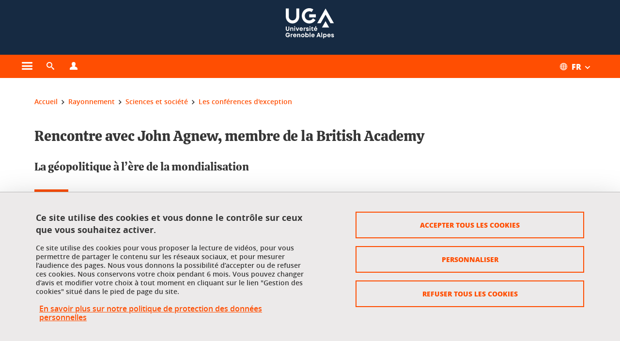

--- FILE ---
content_type: text/html;charset=UTF-8
request_url: https://www.univ-grenoble-alpes.fr/rayonnement/sciences-et-societe/les-conferences-d-exception/rencontre-avec-john-agnew-membre-de-la-british-academy-664688.kjsp
body_size: 30026
content:













































<!DOCTYPE html>
<!--[if lte IE 7]> <html class="ie7 oldie no-js" xmlns="http://www.w3.org/1999/xhtml" lang="fr" xml:lang="fr"> <![endif]-->
<!--[if IE 8]> <html class="ie8 oldie no-js" xmlns="http://www.w3.org/1999/xhtml" lang="fr" xml:lang="fr"> <![endif]-->
<!--[if gt IE 8]><!--> <html class="no-js" xmlns="http://www.w3.org/1999/xhtml" lang="fr" xml:lang="fr"> <!--<![endif]-->

<head>























<!-- On interdit le mode de compatibilite IE  -->
<meta http-equiv="X-UA-Compatible" content="IE=edge" />

<!-- Gestion des favicons : soit le lot par defaut soit le lot depose sur l espace FTP dedie  -->


<link rel="apple-touch-icon" sizes="57x57" href="https://favicon-ksup.univ-grenoble-alpes.fr/SITEUI/apple-icon-57x57.png">
<link rel="apple-touch-icon" sizes="60x60" href="https://favicon-ksup.univ-grenoble-alpes.fr/SITEUI/apple-icon-60x60.png">
<link rel="apple-touch-icon" sizes="72x72" href="https://favicon-ksup.univ-grenoble-alpes.fr/SITEUI/apple-icon-72x72.png">
<link rel="apple-touch-icon" sizes="76x76" href="https://favicon-ksup.univ-grenoble-alpes.fr/SITEUI/apple-icon-76x76.png">
<link rel="apple-touch-icon" sizes="114x114" href="https://favicon-ksup.univ-grenoble-alpes.fr/SITEUI/apple-icon-114x114.png">
<link rel="apple-touch-icon" sizes="120x120" href="https://favicon-ksup.univ-grenoble-alpes.fr/SITEUI/apple-icon-120x120.png">
<link rel="apple-touch-icon" sizes="144x144" href="https://favicon-ksup.univ-grenoble-alpes.fr/SITEUI/apple-icon-144x144.png">
<link rel="apple-touch-icon" sizes="152x152" href="https://favicon-ksup.univ-grenoble-alpes.fr/SITEUI/apple-icon-152x152.png">
<link rel="apple-touch-icon" sizes="180x180" href="https://favicon-ksup.univ-grenoble-alpes.fr/SITEUI/apple-icon-180x180.png">
<link rel="icon" type="image/png" sizes="192x192"  href="https://favicon-ksup.univ-grenoble-alpes.fr/SITEUI/android-icon-192x192.png">
<link rel="icon" type="image/png" sizes="32x32" href="https://favicon-ksup.univ-grenoble-alpes.fr/SITEUI/favicon-32x32.png">
<link rel="icon" type="image/png" sizes="96x96" href="https://favicon-ksup.univ-grenoble-alpes.fr/SITEUI/favicon-96x96.png">
<link rel="icon" type="image/png" sizes="16x16" href="https://favicon-ksup.univ-grenoble-alpes.fr/SITEUI/favicon-16x16.png">


<meta name="description" content="Le mot &#34;géopolitique&#34; doit face un péché originel lié au contexte dans lequel il a émergé, au moment où un imaginaire géopolitique européen issu des Lumières disparaissait, à la fin du XIXè siècle." />
<meta name="DC.Description" lang="fr-FR" content="Le mot &#34;géopolitique&#34; doit face un péché originel lié au contexte dans lequel il a émergé, au moment où un imaginaire géopolitique européen issu des Lumières disparaissait, à la fin du XIXè siècle." />
<meta property="og:description" content="Le mot &#34;géopolitique&#34; doit face un péché originel lié au contexte dans lequel il a émergé, au moment où un imaginaire géopolitique européen issu des Lumières disparaissait, à la fin du XIXè siècle." />
<meta property="og:title" content="Rencontre avec John Agnew, membre de la British Academy - Université Grenoble Alpes" />
<meta property="og:site_name" content="Université Grenoble Alpes" />
<meta property="og:type" content="article" />
<meta property="og:url" content="https://www.univ-grenoble-alpes.fr/rayonnement/sciences-et-societe/les-conferences-d-exception/rencontre-avec-john-agnew-membre-de-la-british-academy-664688.kjsp?RH=1575447985967" />
<meta property="og:image" content="https://www.univ-grenoble-alpes.fr/uas/SITEUI/LOGO/logo+bleu.svg" />
<meta http-equiv="content-type" content="text/html; charset=utf-8" />




 




<title>Rencontre avec John Agnew, membre de la British Academy - Université Grenoble Alpes</title><link rel="canonical" href="https://www.univ-grenoble-alpes.fr/rayonnement/sciences-et-societe/les-conferences-d-exception/rencontre-avec-john-agnew-membre-de-la-british-academy-664688.kjsp" />

<link rel="icon" type="image/png" href="https://favicon-ksup.univ-grenoble-alpes.fr/SITEUI/favicon-16x16.png" />

<meta http-equiv="pragma" content="no-cache" />

<link rel="schema.DC" href="http://purl.org/dc/elements/1.1/" />
<meta name="DC.Title" content="Rencontre avec John Agnew, membre de la British Academy - Université Grenoble Alpes" />
<meta name="DC.Creator" content="Anne-Claire Flochlay" />
<meta name="DC.Description" lang="fr-FR" content="Le mot &#34;géopolitique&#34; doit face un péché originel lié au contexte dans lequel il a émergé, au moment où un imaginaire géopolitique européen issu des Lumières disparaissait, à la fin du XIXè siècle." />
<meta name="DC.Publisher" content="Anne-Claire Flochlay" />
<meta name="DC.Date.created" scheme="W3CDTF" content="20200417 16:52:32.0" />
<meta name="DC.Date.modified" scheme="W3CDTF" content="20200417 16:54:26.0" />
<meta name="DC.Language" scheme="RFC3066" content="fr-FR" />
<meta name="DC.Rights" content="Copyright &copy; Université Grenoble Alpes" />

<meta name="author" lang="fr_FR" content="Université Grenoble Alpes" />
<meta name="Date-Creation-yyyymmdd" content="20200417 16:52:32.0" />
<meta name="Date-Revision-yyyymmdd" content="20200417 16:54:26.0" />
<meta name="copyright" content="Copyright &copy; Université Grenoble Alpes" />
<meta name="reply-to" content="webmaster@univ-grenoble-alpes.fr" />
<meta name="category" content="Internet" />


 

<meta name="robots" content="index, follow" />


<meta name="distribution" content="global" />
<meta name="identifier-url" content="https://www.univ-grenoble-alpes.fr/" />
<meta name="resource-type" content="document" />
<meta name="expires" content="-1" />

<meta name="google-site-verification" content="" />

<meta name="Generator" content="K-Sup (6.06.23)" />
<meta name="Formatter" content="K-Sup (6.06.23)" />

<meta name="viewport" content="width=device-width" />

 






<style>

/* Couleurs UAS */
:root {
  --fond-blanc-texte: #363636;
  --fond-blanc-liens: #ff4e02;
  --fond-blanc: #fff;
  --fond-blanc-grisclair: #5f5f5f;

  --fond-couleur-principale: #ff4e02;
  --fond-couleur-principale-texte: #ffffff;
  --fond-couleur-principale-liens: #ffffff;

  --fond-couleur-secondaire: #162a42;
  --fond-couleur-secondaire-texte: #ffffff;
  --fond-couleur-secondaire-liens: #ffffff;
  
  --fond-couleur-neutre: #eceaea;
  --fond-couleur-neutre-texte: #363636;
  --fond-couleur-neutre-liens: #ff4e02;

  --fond-bandeau: #162a42;
  --fond-bandeau-texte: #ffffff;

  --focusable-border: #1d81df ;
  --focusable-outline: black ;
  --focusable-boxshadow: white;
}

</style>



 
  
  
    <link rel="stylesheet" type="text/css" media="screen" href="https://www.univ-grenoble-alpes.fr/wro/styles_declinaison_siteprincipal/a31f0c839b224f3bfd91430695402b9c486d2fe0.css"/>
  





 

 













<style type="text/css" media="screen">



  
  



.bg_blanc,
.couleur_texte_fond_blanc,
.bg_blanc a.couleur_texte_fond_blanc,
.bg_blanc a.lien_couleur_texte,
.bg_blanc a[class^="lien"].lien_couleur_texte,
.card.cartetoolbox .carte-req-liste-col-6 .liste__objets__style0012,
.containerlist ul li div.couleur_texte_fond_blanc_hover:hover,
[id="contenu-encadres"] .bloc__bg__colore .grid__container__multi__col.liste__objets,
[id="contenu-encadres"] .bloc__bg__colore .grid__container__multi__col.liste__objets .liste__objets__type__thematique,
.tag__arbre__choix--disponibles .bloc-arbre__resume  {
  color:#363636;
}
 

  
  




.liens_fond_blanc,
.liens_fond_blanc_hover:hover,
.bg_blanc a,
.bg_blanc a[class^="lien"],
.bg_blanc button,
.bg_blanc a.couleur_liens_fond_blanc_survol:hover,
.bg_blanc a.couleur_liens_survol:hover,
.bg_blanc .liste__objets__style0012 .liste__objets__agenda__date:hover a,
.bg_blanc .liste__objets__style0012 .liste__objets__agenda__date:hover a span,
.card.cartetoolbox .carte-req-liste-col-6 .liste__objets__style0012 .liste__objets__agenda__info a,
.card.cartetoolbox .carte-req-liste-col-6 .liste__objets__style0012 .liste__objets__agenda__date:hover a span,
.container_depliable_bouton .icon-plus:hover,
.validation input.reset,
.search-metadata__search-input .reset,
.mobile-recherche-contenu-criteres a,
.containerlist__lien__reset span,
#contenu-encadres .liste__pour__carousel__titre em a,
.bg_blanc .bg_c_dominante .call__to__action a,
.bg_blanc .bg_c_dominante .carte__lien__chevron__2 a,
.bg_blanc .bg_c_dominante .carte__lien__chevron__3 a,
.bg_blanc .bg_c_secondaire .call__to__action a,
.bg_blanc .bg_c_secondaire .carte__lien__chevron__2 a,
.bg_blanc .bg_c_secondaire .carte__lien__chevron__3 a,
.liste__objets__style0032 a .icon,
.bg_c_neutre.bloc__bg__colore .liste__objets__style0032 a .icon,
.bg_c_neutre.bloc__bg__colore .liste__objets__style0032 a[class^="lien"],
[id="contenu-encadres"] form[id="search_query_input"] p.search__reset input,
.bloc__bg__colore .liste__objets.grid__container__multi__col  .liste__objets__vignette_deco2 a,
.bloc__bg__colore .liste__objets.grid__container__multi__col__special .liste__objets__carte__4 a,
.tag__arbre__choix--disponibles a  ,
.tag__arbre__choix--disponibles div,
.bg_c_secondaire button[id="retour-haut-page"],
button[id="inceptive-cw-launch"]:hover  
{
  color:#ff4e02;
}





.bg_liens_fond_dominante,
.bg_liens_fond_dominante_hover:hover,
.bg_blanc .liste__objets__style0012 .liste__objets__agenda__date,
.card.cartetoolbox .carte-req-liste-col-6 .liste__objets__style0012 .liste__objets__agenda__date,
.container_depliable_bouton .icon-minus:hover ,
.validation input.reset:hover,
.search-metadata__search-input .reset:hover,
.mobile-recherche-contenu-criteres a:hover,
.containerlist__lien__reset span:hover,
.bg_blanc .bg_c_dominante .call__to__action a:hover,
.bg_blanc .bg_c_dominante .carte__lien__chevron__2 a:hover,
.bg_blanc .bg_c_dominante .carte__lien__chevron__3 a:hover,
.bg_blanc .bg_c_secondaire .call__to__action a:hover,
.bg_blanc .bg_c_secondaire .carte__lien__chevron__2 a:hover,
.bg_blanc .bg_c_secondaire .carte__lien__chevron__3 a:hover,
button.panier-modale__body__action-annuler:hover,
button.panier-modale__body__action-non:hover,
[id="contenu-encadres"] form[id="search_query_input"] p.search__reset input:hover,
[id="contenu-encadres"] form.form__bu p.validation input.reset:hover,
[id="retour-haut-page"]:hover,
button[id="inceptive-cw-launch"]
    {
    background: #ff4e02;
  }



.brd-2_c_liens_fond_dominante,
.bg_blanc .liste__objets__style0012 .liste__objets__agenda__date,
.bg_blanc .liste__objets__style0012 .liste__objets__agenda__date:hover,
.card.cartetoolbox .carte-req-liste-col-6 .liste__objets__style0012 .liste__objets__agenda__date,
.card.cartetoolbox .carte-req-liste-col-6 .liste__objets__style0012 .liste__objets__agenda__date:hover,
.container_depliable_bouton .icon-minus:hover,
.validation input.reset,
.search-metadata__search-input .reset,
.containerlist__lien__reset span,
.call__to__action a:hover,
.carte__lien__chevron__2 a:hover,
.carte__lien__chevron__3 a:hover,
[id="contenu-encadres"] form input.term-aggregation__item-list__appliquer:hover,
[id="contenu-encadres"] form[id="search_query_input"] p.search__reset input,
[id="contenu-encadres"] form[id="search_query_input"] input.submit:hover,
[id="contenu-encadres"] form.form__bu p.validation input.reset,
.cartetoolbox .moteur__contenu__interne  [type="submit"]:hover,
[id="retour-haut-page"],
button[id="inceptive-cw-launch"]:hover
{
    border:2px solid #ff4e02;
  }

 



  
  




.bg_c_dominante,
.bg_c_dominante_hover:hover,
.bg_blanc .bg_c_dominante .liste__objets__style0012 .liste__objets__agenda__date:hover,
.bg_blanc .bg_c_neutre .liste__objets__style0012 .liste__objets__agenda__date,
.validation input.submit,
.mobile-recherche-contenu-form input.submit,
.search-metadata__search-input .submit:hover,
.search-metadata__search-input .submit,
.reseauxsociauxCard .onglet:hover .onglet_libelle_desktop,
.reseauxsociauxCard .onglet.onglet_rs_actif .onglet_libelle_desktop,
.bg_c_neutre .carte__lien__chevron__2 a,
.bg_c_neutre .carte__lien__chevron__3 a,
.card.brd-1_gris_clair .carte__lien__chevron__2 a,
.card.brd-1_gris_clair .carte__lien__chevron__3 a,
.call__to__action a,
.carte__lien__chevron__2 a,
.carte__lien__chevron__3 a,
.panier-modale__body__actions button.panier-modale__body__action-ajouter,
.panier-modale__body__actions_suppression button.panier-modale__body__action-oui,
.bg_c_secondaire.bloc__bg__colore .liste__objets__style0032 a .icon:hover {
  background-color: #ff4e02;
}


a.liens_actifs_dominante,
.bg_blanc a.liens_actifs_dominante,
a.liens_survol_dominante:hover,
.bg_c_secondaire a.liens_survol_dominante:hover,
button.liens_survol_dominante:hover,
.validation input.submit:hover,
.bg_blanc .bg_c_secondaire a:hover,
/*.bg_blanc .bg_c_secondaire .tarteaucitronuga__ouvrir__panneau:hover,*/
.bg_blanc .bg_c_secondaire a.liste__objets__lire__la__suite__inline:hover,
.bg_blanc .bg_c_secondaire .liste__objets__courriel a:hover,
.c_dominante,
.bg_blanc .bg_c_secondaire .liste__objets__style0012 .liste__objets__agenda__info a:hover,
.bg_blanc .bg_c_dominante .liste__objets__style0012 .liste__objets__agenda__date a,
.bg_blanc .bg_c_neutre .liste__objets__style0012 .liste__objets__agenda__date:hover a span,
.reseauxsociauxCard .onglet .onglet_libelle_desktop,
[id="mobile-recherche"] .mobile-recherche-contenu-form input.submit:hover,
.search-metadata__search-input .submit:hover,
.elastic_plier-deplier__contenu input[type="submit"]:hover,
/*.bg_c_dominante .liste__objets .liste__objets__style0022 a.liste__objets__lire__la__suite__inline:hover,*/
.bg_c_neutre .carte__lien__chevron__2 a:hover,
.bg_c_neutre .carte__lien__chevron__3 a:hover,
.card.brd-1_gris_clair .carte__lien__chevron__2 a:hover,
.card.brd-1_gris_clair .carte__lien__chevron__3 a:hover,
.bg_blanc .call__to__action a:hover,
.bg_blanc .carte__lien__chevron__2 a:hover,
.bg_blanc .carte__lien__chevron__3 a:hover,
.bg_c_neutre div.call__to__action a:hover,
.savesearch-actions button:hover,
button.panier-modale__body__action-ajouter:hover,
button.panier-modale__body__action-oui:hover,
.fenetre-partage-url p button:hover,
.element_couleur_principale_hover:hover,
.bg_c_secondaire .liste__objets__style0047 .icon:hover,
.bg_c_dominante .liste__objets__style0032 .icon,
.bg_blanc .bg_c_dominante li.liste__objets__style0032 .liste__objets__lien__icomoon a[class^="lien"] span,
.bg_blanc .bg_c_secondaire .liste__objets__style0024 a[class^="lien"].lien_couleur_texte:hover,
.term-aggregation__item-list__appliquer:hover,
[id="contenu-encadres"] form[id="search_query_input"] p.search__validation input:hover,
[id="contenu-encadres"] form.form__bu p.validation input:hover,
.cartetoolbox .moteur__contenu__interne  [type="submit"]:hover
{
 color:#ff4e02;
}



.brd-2_c_dominante,
.brd-2_c_principale,
.bg_blanc .bg_c_neutre .liste__objets__style0012 .liste__objets__agenda__date,
.bg_blanc .bg_c_neutre .liste__objets__style0012 .liste__objets__agenda__date:hover,
.validation input.submit,
.validation input.submit:hover,
.reseauxsociauxCard .onglet  .onglet_libelle_desktop,
.search-metadata__search-input .submit:hover,
.elastic_plier-deplier__contenu input[type="submit"],
.savesearch-actions button:hover,
button.panier-modale__body__action-ajouter:hover,
button.panier-modale__body__action-oui:hover,
.fenetre-partage-url p button:hover,
[id="contenu-encadres"] form[id="search_query_input"] p.search__validation input:hover,
[id="contenu-encadres"] form.form__bu p.validation input:hover {
  border: 2px solid #ff4e02;
}

.filet__deco__motif::before,
.resume__fiche::before,
.bloc__image__titre h3:first-child::after,
.carte__titre__calistoga__avec__filet::after,
.liste__traductions__miroir__before__resume.liste__traductions__miroir::before {
  border-bottom: 8px solid #ff4e02;
}

.toolbox .container_depliable_ouvert,
.offresstagesemplois__info {
  border-left: 8px solid #ff4e02;
}

.brd-top-8_c_dominante {
  border-top: 8px solid #ff4e02;
}

.brd-top-6_c_principale {
  border-top: 6px solid #ff4e02;
}

 


  
  





.bg_c_dominante,
.bg_c_dominante a.lien_couleur_texte,
.bg_c_dominante a[class^="lien"].lien_couleur_texte,
.bg_c_dominante_hover:hover,
.bg_c_dominante .liste__objets__style0012 .liste__objets__type__thematique,
a.couleur_texte_fond_principale {
  color:#ffffff;
}

.fond_texte_bg_c_dominante {
  background: #ffffff;
}




.bg_c_dominante .carte__titre__calistoga__avec__filet::after {
  border-bottom: 8px solid #ffffff;
}


  
  





.liens_fond_dominante,
.bg_c_dominante a,
.bg_c_dominante_hover:hover a,
.bg_c_dominante_hover:hover a > span,
.bg_c_dominante a[class^="lien"],
.bg_c_dominante button,
.bg_c_dominante .liste__objets em a,
.bg_c_dominante .liste__objets  .liste__objets__courriel a,
.bg_c_dominante .liste__objets  a.liste__objets__lire__la__suite__inline,
.validation input.submit,
button.bg_c_dominante,
.bg_blanc .bg_c_dominante .liste__objets__style0012 .liste__objets__agenda__info a,
.bg_blanc .bg_c_dominante .liste__objets__style0012 .liste__objets__agenda__date:hover a,
.bg_blanc .bg_c_dominante .liste__objets__style0012 .liste__objets__agenda__date:hover a span,
.bg_blanc .bg_c_neutre .liste__objets__style0012 .liste__objets__agenda__date a,
.reseauxsociauxCard .onglet:hover .onglet_libelle_desktop,
.reseauxsociauxCard .onglet.onglet_rs_actif .onglet_libelle_desktop,
 .search-metadata__search-input .submit,
.elastic_plier-deplier__contenu input[type="submit"], 
#skin_fo_unique__ligne__video__bg__remote,
.bg_blanc .call__to__action a,
.bg_blanc .carte__lien__chevron__2 a,
.bg_blanc .carte__lien__chevron__3 a,
.bg_c_neutre div.call__to__action a,
.bg_blanc li.liste__objets__style0032 .liste__objets__lien__icomoon a[class^="lien"] span,
[id="contenu-encadres"] form.form__bu p.validation input.reset:hover   {
  color:#ffffff;
}



.bg_c_liens_dominante,
.bg_blanc .bg_c_dominante .liste__objets__style0012 .liste__objets__agenda__date,
.bg_blanc .bg_c_neutre .liste__objets__style0012 .liste__objets__agenda__date:hover,
.validation input.submit:hover,
.reseauxsociauxCard .onglet .onglet_libelle_desktop,
 .search-metadata__search-input .submit:hover,
.elastic_plier-deplier__contenu input[type="submit"]:hover,
.bg_blanc .call__to__action a:hover,
.bg_blanc .carte__lien__chevron__2 a:hover,
.bg_blanc .carte__lien__chevron__3 a:hover,
.savesearch-actions button:hover,
button.panier-modale__body__action-ajouter:hover,
button.panier-modale__body__action-oui:hover,
.fenetre-partage-url p button:hover,
.bg_c_dominante li.liste__objets__style0032 .liste__objets__lien__icomoon a[class^="lien"] span,
.term-aggregation__item-list__appliquer:hover,
[id="contenu-encadres"] form[id="search_query_input"] p.search__validation input:hover,
[id="contenu-encadres"] form.form__bu p.validation input:hover,
.cartetoolbox .moteur__contenu__interne  [type="submit"]:hover {
  background: #ffffff;
}



.brd-2_c_liens_dominante,
.bg_blanc .bg_c_dominante .liste__objets__style0012 .liste__objets__agenda__date,
.bg_blanc .bg_c_dominante .liste__objets__style0012 .liste__objets__agenda__date:hover,
.bg_blanc .bg_c_dominante .call__to__action a:hover,
.bg_blanc .bg_c_dominante .carte__lien__chevron__2 a:hover,
.bg_blanc .bg_c_dominante .carte__lien__chevron__3 a:hover   {
  border:2px solid #ffffff;
}




  
  




.bg_c_secondaire,
.bg_blanc .bg_c_secondaire .liste__objets__style0012 .liste__objets__agenda__date:hover,
.liste__objets__style0032 a .icon:hover,
.bg_c_neutre.bloc__bg__colore .liste__objets__style0032 a .icon:hover ,
.bg_blanc .bg_c_dominante li.liste__objets__style0032 .liste__objets__lien__icomoon a[class^="lien"] span:hover,
.bg_c_secondaire_hover:hover {
  background-color: #162a42;
}




  a.liens_actifs_secondaire,
  a.liens_survol_secondaire:hover,
  [id="mobile-recherche"] .liens_fond_blanc.icon-cross:hover,
  button.liens_survol_secondaire:hover,
  .bg_blanc a:hover,
  .bg_c_neutre a[class^="lien"]:hover,
  .bg_c_dominante .liste__objets em a:hover,
  .bg_c_dominante .liste__objets .liste__objets__courriel a:hover,
  .bg_c_dominante .liste__objets a.liste__objets__lire__la__suite__inline:hover,
  .bg_blanc .bg_c_dominante .liste__objets__style0012 .liste__objets__agenda__info a:hover,
  .bg_blanc .bg_c_neutre .liste__objets__style0012 .liste__objets__agenda__info a:hover,
  .containerlist ul li div:hover,
  .bg_blanc .bg_c_secondaire .liste__objets__style0012 .liste__objets__agenda__date a,
  .card.cartetoolbox .carte-req-liste-col-6 .liste__objets__style0012 .liste__objets__agenda__info a:hover,
   [id="skin_fo_unique__ligne__video__bg__buttons"] button:hover,
   #contenu-encadres div.container__carousel .liste__objets .liste__pour__carousel__titre em a:hover,
   .bg_c_dominante a.couleur_liens_survol:hover,
   .bg_c_neutre .liste__objets__style0024 a[class^="lien"].couleur_liens_survol:hover,
   .bg_blanc .bg_c_secondaire li.liste__objets__style0032 .liste__objets__lien__icomoon a[class^="lien"] span,
   .bg_c_dominante.bloc__bg__colore .liste__objets__style0032 a[class^="lien"]:hover,
   .bg_c_neutre.bloc__bg__colore .liste__objets__style0032 a[class^="lien"]:hover,
   .element_couleur_secondaire,
   .element_couleur_secondaire_hover:hover,
   .panier-modale__header__close:hover,
   .bg_blanc .liste__objets__style0024 a[class^="lien"]:hover,
   .bloc__bg__colore .liste__objets.grid__container__multi__col  .liste__objets__vignette_deco2 a:hover,
   .tag__arbre__choix--en--cours__annulation:hover,
   .tag__arbre__choix--en--cours__container__breadcrumb > a:hover .bloc-arbre__modalite,
   .tag__arbre__choix--en--cours__container__breadcrumb > a:hover::before 
   
   {
  color:#162a42;
}

 
  

  

  
  





.bg_c_secondaire,
.bg_c_secondaire a.lien_couleur_texte,
.bg_c_secondaire a[class^="lien"].lien_couleur_texte,
.bg_c_secondaire .liste__objets__style0012 .liste__objets__type__thematique,
a.couleur_texte_fond_secondaire {
  color:#ffffff;
}

.fond_texte_bg_c_secondaire {
  background: #ffffff;
}



.bg_c_secondaire .carte__titre__calistoga__avec__filet::after {
  border-bottom: 8px solid #ffffff;
}


  
  




.liens_fond_secondaire,
.bg_c_secondaire a,
.bg_c_secondaire a[class^="lien"],
.bg_c_secondaire button,
.bg_c_secondaire .liste__objets em a,
.bg_c_secondaire .liste__objets  .liste__objets__courriel a,
.bg_c_secondaire .liste__objets  a.liste__objets__lire__la__suite__inline,
.bg_blanc .bg_c_secondaire .liste__objets__style0012 .liste__objets__agenda__info a,
.bg_blanc .bg_c_secondaire .liste__objets__style0012 .liste__objets__agenda__date:hover a,
.bg_blanc .bg_c_secondaire .liste__objets__style0012 .liste__objets__agenda__date:hover a span,
.liste__objets__style0032 a .icon:hover,
.bg_c_neutre.bloc__bg__colore .liste__objets__style0032 a .icon:hover {
  color:#ffffff;
}



.bg_blanc .bg_c_secondaire .liste__objets__style0012 .liste__objets__agenda__date,
.bg_blanc .bg_c_secondaire .liste__objets__style0032 .icon,
.couleur_secondaire_hover:hover   {
  background: #ffffff;
}



.bg_blanc .bg_c_secondaire .liste__objets__style0012 .liste__objets__agenda__date,
.bg_blanc .bg_c_secondaire .liste__objets__style0012 .liste__objets__agenda__date:hover,
.border_2px_couleur_lien_secondaire   {
  border:2px solid #ffffff;
}

 




  
  





.bg_c_neutre,
pre,
.arbre-item-active > li:hover,
.tag__arbre__choix--en--cours,
.arbre__chargement   {
  background-color: #eceaea;
}


.bg_c_neutre .liste__objets__style0032 .liste__objets__lien__icomoon a[class^="lien"] span:hover {
  color:#eceaea;
}

 




  
  





.bg_c_neutre,
.bg_c_neutre a.lien_couleur_texte,
.bg_c_neutre a[class^="lien"].lien_couleur_texte,
.bg_blanc .bg_c_neutre .liste__objets__style0012 .liste__objets__comp,
[id="contenu-encadres"] .bg_c_neutre .liste__objets .liste__objets__type__thematique,
a.couleur_texte_fond_neutre,
.bg_c_neutre a.couleur_texte_fond_neutre,
pre,
.bg_c_neutre .liste__objets__style0012 .liste__objets__type__thematique,
.tag__arbre__choix--en--cours__container__breadcrumb > a:nth-last-child(1),
.tag__arbre__choix--en--cours__container__breadcrumb > a:nth-last-child(1)::before,
.tag__arbre__choix--en--cours__container__breadcrumb > a:nth-last-child(1):hover,
.tag__arbre__choix--en--cours__titre,
.tag__arbre__choix--en--cours,
.tag__arbre__choix--disponibles :hover .bloc-arbre__resume,
.tag__arbre__choix--en--cours__container__breadcrumb > a:nth-last-child(1):hover .bloc-arbre__modalite
 {
  color:#363636;
}




.bg_c_neutre .liste__objets__style0024:not(:first-child) {
  border-top:1px solid #363636;
}



 


  
  




.bg_c_neutre a,
.bg_c_neutre a[class^="lien"],
.bg_c_neutre button,
.liens_fond_neutre,

.tag__arbre__choix--disponibles a:hover ,
.tag__arbre__choix--disponibles div:hover,
button.tag__arbre__choix--en--cours__annulation,
.tag__arbre__choix--en--cours__container__breadcrumb >  a,
.tag__arbre__choix--en--cours__container__breadcrumb > a::before

{
  color:#ff4e02;
}




.bg_c_liens_neutre {
  background:  #ff4e02 ;
}







  /* Accueil : couleur de fond des lignes colorées */
  .skin_fo_unique__ligne__avec__fond {
  	background: #162a42 ;
  	}


 
 
 
  /* Image d illustration sur la 1ere ligne de l accueil de langue */

  .accueil .skin_fo_desktop__container.skin_fo_unique__ligne1 {
  
  	background-image:  url() ;
  }



 

  /* Pages libres, gestion des colonnages natifs KSUP */




  /* Responsive - illustration bandeau */


  @media screen and (min-width: 1366px) {

 

      
   

        .accueil .skin_fo_desktop__container.skin_fo_unique__ligne1 {
          background-image:  url("") ;
        }
      

 

  }



</style>





   <link rel="start" title="Accueil" href="https://www.univ-grenoble-alpes.fr/" />

    
   <link rel="alternate" type="application/rss+xml" title="Fil RSS des dix derni�res actualit�s" href="https://www.univ-grenoble-alpes.fr/adminsite/webservices/export_rss.jsp?NOMBRE=10&amp;CODE_RUBRIQUE=2320611992747343&amp;LANGUE=0" />


   
   

<script>
 
 window.AppTranslations = {    
    fermer: "Fermer cette fenêtre SVP" ,
    fermerMenuMobile: "Fermer le menu mobile",
    retourAriaLabel: "Revenir au menu précédent",
    retour: "Retour",
    texteVoirTouteLaRubrique: "Voir toute la rubrique",
    texteAriaLabelVoirAccueilDeRubrique:"Ouvrir la page d'accueil de la rubrique en cours de consultation",
    texteAriaLabelBoutonVoirSuivant:"Ouvrir le sous-menu de cette rubrique",
    texteAriaLabelMenuMobileprincipal:"Menu principal du site", 
    texteAriaLabelMenuMobileMenusProfils:"Menu par profils d'utilisateur",  
    texteAriaLabelMenuMobileNotifications:"Menu Notifications sur les contenus mis à jour", 
    texteAriaLabelMenuMobilePreferences:"Menu préférences de l'utilisateur", 
    texteAriaLabelMenuMobileTraductions:"Menu des versions de langues disponibles pour ce site",
    texteVousEtes:"Vous êtes", 
    texteVousRecherchez:"Vous souhaitez", 
    texteValider:"Valider",
    texteOuvrirLeMenu:"Ouvrir le menu", 
    texteFermerLeMenu:"Fermer le menu",
    texteLancer:"Lancer",  
    texteStop:"Arrêter",  
    textePrecedent:"Précédent",  
    texteSuivant:"Suivant",      
    textePlay:"Lancer"    
  };

  window.__ = function(key) {
    return window.AppTranslations[key] || key;
  };


</script>
 

   
     













  <script type="text/javascript" src="https://tarteaucitron.io/load.js?locale=fr&domain=www.univ-grenoble-alpes.fr&uuid=4488f37cfc39db19d8aa1f1cb062e7e4997e53f9"></script>

  
  <script type="text/javascript">
    (tarteaucitron.job = tarteaucitron.job || []).push('youtube');
  </script>
  
  <script type="text/javascript">
    (tarteaucitron.job = tarteaucitron.job || []).push('dailymotion');
  </script>
  <script type="text/javascript">
    (tarteaucitron.job = tarteaucitron.job || []).push('googlemapssearch');
  </script>
  <script type="text/javascript">
    (tarteaucitron.job = tarteaucitron.job || []).push('matomocloud');
  </script>
  <script type="text/javascript">
    (tarteaucitron.job = tarteaucitron.job || []).push('acast');
  </script>
  <script type="text/javascript">
    (tarteaucitron.job = tarteaucitron.job || []).push('linkedin');
  </script>
  <script type="text/javascript">
    (tarteaucitron.job = tarteaucitron.job || []).push('soundcloud');
  </script>
  <script type="text/javascript">
    (tarteaucitron.job = tarteaucitron.job || []).push('ausha');
  </script>
  <script type="text/javascript">
    (tarteaucitron.job = tarteaucitron.job || []).push('facebook');
  </script>
  <script type="text/javascript">
    (tarteaucitron.job = tarteaucitron.job || []).push('twitter');
  </script>
  <script type="text/javascript">
    (tarteaucitron.job = tarteaucitron.job || []).push('instagram');
  </script>







       
        
        
          
 


   

 
       

         



<!-- Matomo Tag Manager
on utilise cette balise uniquement sur l environnement de test  -->


    <script>
    var _mtm = window._mtm = window._mtm || [];
    _mtm.push({'mtm.startTime': (new Date().getTime()), 'event': 'mtm.Start'});
    var d=document, g=d.createElement('script'), s=d.getElementsByTagName('script')[0];
    g.async=true; g.src='https://matomo.univ-grenoble-alpes.fr/js/container_BJogDrbu.js'; s.parentNode.insertBefore(g,s);
    </script>
    <!-- End Matomo Tag Manager -->



         

  






  

  
 




</head>


<body id="body" class="fiche article body__modele--ui  version_fr_FR ">

 









    








<header>
    <!--  ajouter les accesskeys -->
    
        




















<div id="super__bandeau3__deco" class="laptop__only desktop__only  bg-c-principale">
    <div id="super__bandeau3" class="desktop__container d-flex ai-center jc-flex-end">
 
        
        









    <ul id="super__bandeau3__gauche"><!----><li>
           
                <a href="https://www.univ-grenoble-alpes.fr/les-composantes/" 
                    class="super__bandeau3__item type_rubrique_0001" 
                    >
					                        
                        <span>Les composantes</span>
                    </a>
        </li><!----></ul><!-- fin .super__bandeau__gauche -->


		

 


        
        












	
	<nav role="navigation" aria-label="Accès rapides aux contenus liés aux profils des utilisateurs">
        <ul id="super__bandeau3__profils" class="d-flex super__bandeau3__dropdown">
            <li>
                <button class="super__bandeau3__item" aria-expanded="false" aria-haspopup="true"
                        aria-label="Ouvrir le menu">                       

                        
                            
                        <span class="icon icon-vous_etes" aria-hidden="true"></span>
                          

                        <span>Votre profil</span>
                        <span class="icon icon-bouton-depliage" aria-hidden="true"></span>
                    </button>
                    <ul>
                        
                            
                                <li >
                                    <a href="https://www.univ-grenoble-alpes.fr/lyceen/" class="fond-blanc-liens type_rubrique_0001" >
                                        Lycéen
                                    </a>
                                </li>
                            
                        
                            
                                <li >
                                    <a href="https://www.univ-grenoble-alpes.fr/etudiant/" class="fond-blanc-liens type_rubrique_0001" >
                                        Étudiant
                                    </a>
                                </li>
                            
                        
                            
                                <li >
                                    <a href="https://www.univ-grenoble-alpes.fr/etudiant-international/" class="fond-blanc-liens type_rubrique_0001" >
                                        Étudiant international
                                    </a>
                                </li>
                            
                        
                            
                                <li >
                                    <a href="https://www.univ-grenoble-alpes.fr/chercheur-enseignant-chercheur-ou-doctorant/" class="fond-blanc-liens type_rubrique_0001" >
                                        Chercheur, enseignant chercheur ou doctorant
                                    </a>
                                </li>
                            
                        
                            
                                <li >
                                    <a href="https://www.univ-grenoble-alpes.fr/personnel-de-l-universite/" class="fond-blanc-liens type_rubrique_0001" >
                                        Personnel de l'université
                                    </a>
                                </li>
                            
                        
                            
                                <li >
                                    <a href="https://www.univ-grenoble-alpes.fr/salarie-independant-ou-demandeur-d-emploi/" class="fond-blanc-liens type_rubrique_0001" >
                                        Salarié, indépendant ou demandeur d'emploi
                                    </a>
                                </li>
                            
                        
                            
                                <li >
                                    <a href="https://www.univ-grenoble-alpes.fr/entreprise-association-ou-collectivite/" class="fond-blanc-liens type_rubrique_0001" >
                                        Entreprise, association ou collectivité
                                    </a>
                                </li>
                            
                        
                            
                                <li >
                                    <a href="https://www.univ-grenoble-alpes.fr/alumni/" class="fond-blanc-liens type_rubrique_0001" >
                                        Alumni
                                    </a>
                                </li>
                            
                        
                            
                                <li >
                                    <a href="https://www.univ-grenoble-alpes.fr/journaliste/" class="fond-blanc-liens type_rubrique_0001" >
                                        Journaliste
                                    </a>
                                </li>
                            
                        
                        
                    </ul>
            </li>
            
        </ul>
    </nav>
    

   
	

        
        
            
        
        














        

        
         
        
        













        <nav role="navigation" aria-label="Liste des traductions disponibles pour ce site">
            <ul id="super__bandeau3__traduction" class="d-flex super__bandeau3__dropdown">
                <li>
                    <button class="super__bandeau3__item" aria-haspopup="true" aria-expanded="false" aria-label="Ouvrir le menu">
                        <span class="icon icon-sphere" aria-hidden="true"></span>
                        <span aria-label="Traduction en cours de consultation :Français">Français</span>
                        <span class="icon icon-bouton-depliage" aria-hidden="true"></span>
                    </button>
                    <ul>
                        
                        
                        
                            <li lang="fr" class="langue__courante"
                                aria-label="Traduction en cours de consultation :Français">
                                    
                                <a class="fond-blanc-liens" href="https://www.univ-grenoble-alpes.fr/francais/" hreflang="fr" role="menuitem" aria-current="page">
                                    <span>FR</span><span>-&nbsp;Français</span>
                                </a>
                            </li>
                        
                        
                        
                        
                            <li lang="en" class=""
                                >
                                    
                                <a class="fond-blanc-liens" href="https://www.univ-grenoble-alpes.fr/english/" hreflang="en" role="menuitem" >
                                    <span>EN</span><span>-&nbsp;English</span>
                                </a>
                            </li>
                        
                        
                    </ul><!-- .menu__traductions__liste -->
                </li>
            </ul>
        </nav>
    

        


        
        
        



    </div>
</div>
    

    
    




















<div id="bandeau__siteprincipal3__deco" class="bandeau3__deco  bg-c-secondaire ">
    <div id="bandeau__siteprincipal3" class="desktop__container">
        <h1>
            <a href="https://www.univ-grenoble-alpes.fr/francais/" title="Retour à la page d'accueil" aria-label="Retour à la page d'accueil">
 
                
                











 

<img class="bandeau3__logo" src="https://www.univ-grenoble-alpes.fr/uas/SITEUI/UGA_LOGO_PAGE_INTERIEURE/logo_epe_blanc_sans_marges.svg" alt="">


            </a>
        </h1>
        
        
        









<img class="print__only" src="https://www.univ-grenoble-alpes.fr/images/fo/logo_epe_NB.png" alt="">

        

        













    

    <nav id="bandeau__siteprincipal__nav" class="bandeau3__menu__deroulant laptop__only desktop__only  " role="navigation" aria-label="Menu principal">
        <ul>

            

                    <li class="bandeau3__menu__deroulant__niv1">

                        
                            <button class="bandeau3__menu__deroulant--item" aria-expanded="false" >
                                <span>Université</span>
                                <span class="icon icon-bouton-depliage"></span>
                            </button>
                            <ul class="invisible">
                                
                                    <li>
                                        <a href="https://www.univ-grenoble-alpes.fr/universite/ambition-et-strategie/" >
                                            Ambition et stratégie
                                        </a>
                                    </li>

                                
                                    <li>
                                        <a href="https://www.univ-grenoble-alpes.fr/universite/engagements/" >
                                            Engagements
                                        </a>
                                    </li>

                                
                                    <li>
                                        <a href="https://www.univ-grenoble-alpes.fr/universite/chiffres-cles-et-classements/" >
                                            Chiffres-clés et classements
                                        </a>
                                    </li>

                                
                                    <li>
                                        <a href="https://www.univ-grenoble-alpes.fr/universite/organisation/" >
                                            Organisation
                                        </a>
                                    </li>

                                
                                    <li>
                                        <a href="https://www.univ-grenoble-alpes.fr/universite/nos-campus/" >
                                            Nos campus
                                        </a>
                                    </li>

                                
                                    <li>
                                        <a href="https://www.univ-grenoble-alpes.fr/universite/travailler-a-l-universite/" >
                                            Travailler à l'université
                                        </a>
                                    </li>

                                
                                    <li>
                                        <a href="https://www.univ-grenoble-alpes.fr/universite/histoire-de-l-uga/" >
                                            Histoire de l'UGA
                                        </a>
                                    </li>

                                    
                                
                                <a class="bandeau3__menu__deroulant--voirrubrique" href="https://www.univ-grenoble-alpes.fr/universite/">Voir toute la rubrique</a>
                                 
                            </ul>

                          
                        
                         

                    </li>

              

            

                    <li class="bandeau3__menu__deroulant__niv1">

                        
                            <button class="bandeau3__menu__deroulant--item" aria-expanded="false" >
                                <span>Formation</span>
                                <span class="icon icon-bouton-depliage"></span>
                            </button>
                            <ul class="invisible">
                                
                                    <li>
                                        <a href="https://www.univ-grenoble-alpes.fr/formation/pourquoi-choisir-l-uga-/" >
                                            Pourquoi choisir l'UGA ?
                                        </a>
                                    </li>

                                
                                    <li>
                                        <a href="https://www.univ-grenoble-alpes.fr/formation/catalogue-des-formations/" >
                                            Catalogue des formations
                                        </a>
                                    </li>

                                
                                    <li>
                                        <a href="https://www.univ-grenoble-alpes.fr/formation/graduate-school/" >
                                            Graduate school
                                        </a>
                                    </li>

                                
                                    <li>
                                        <a href="https://www.univ-grenoble-alpes.fr/formation/modalites-de-formation/" >
                                            Modalités de formation
                                        </a>
                                    </li>

                                
                                    <li>
                                        <a href="https://www.univ-grenoble-alpes.fr/formation/admissions-et-inscriptions/" >
                                            Admissions et inscriptions
                                        </a>
                                    </li>

                                
                                    <li>
                                        <a href="https://www.univ-grenoble-alpes.fr/formation/orientation-insertion-stage-emploi/" >
                                            Orientation, insertion, stage, emploi
                                        </a>
                                    </li>

                                
                                    <li>
                                        <a href="https://www.univ-grenoble-alpes.fr/formation/mobilite-internationale/" >
                                            Mobilité internationale
                                        </a>
                                    </li>

                                
                                    <li>
                                        <a href="https://www.univ-grenoble-alpes.fr/formation/enrichir-son-parcours/" >
                                            Enrichir son parcours
                                        </a>
                                    </li>

                                
                                    <li>
                                        <a href="https://www.univ-grenoble-alpes.fr/formation/devenir-de-nos-diplomes/" >
                                            Devenir de nos diplômés
                                        </a>
                                    </li>

                                
                                    <li>
                                        <a href="https://www.univ-grenoble-alpes.fr/formation/dispositifs-innovants/" >
                                            Dispositifs innovants
                                        </a>
                                    </li>

                                    
                                
                                <a class="bandeau3__menu__deroulant--voirrubrique" href="https://www.univ-grenoble-alpes.fr/formation/">Voir toute la rubrique</a>
                                 
                            </ul>

                          
                        
                         

                    </li>

              

            

                    <li class="bandeau3__menu__deroulant__niv1">

                        
                            <button class="bandeau3__menu__deroulant--item" aria-expanded="false" >
                                <span>Recherche</span>
                                <span class="icon icon-bouton-depliage"></span>
                            </button>
                            <ul class="invisible">
                                
                                    <li>
                                        <a href="https://www.univ-grenoble-alpes.fr/recherche/ambition-et-strategie-de-recherche/" >
                                            Ambition et stratégie de recherche
                                        </a>
                                    </li>

                                
                                    <li>
                                        <a href="https://www.univ-grenoble-alpes.fr/recherche/talents-et-decouvertes/" >
                                            Talents et découvertes
                                        </a>
                                    </li>

                                
                                    <li>
                                        <a href="https://www.univ-grenoble-alpes.fr/recherche/projets-structurants-et-partenaires/" >
                                            Projets structurants et partenaires
                                        </a>
                                    </li>

                                
                                    <li>
                                        <a href="https://www.univ-grenoble-alpes.fr/recherche/laboratoires-de-recherche/" >
                                            Laboratoires de recherche
                                        </a>
                                    </li>

                                
                                    <li>
                                        <a href="https://www.univ-grenoble-alpes.fr/recherche/boostez-votre-recherche/" >
                                            Boostez votre recherche
                                        </a>
                                    </li>

                                
                                    <li>
                                        <a href="https://www.univ-grenoble-alpes.fr/recherche/valorisation-et-transfert/" >
                                            Valorisation et transfert
                                        </a>
                                    </li>

                                
                                    <li>
                                        <a href="https://www.univ-grenoble-alpes.fr/recherche/doctorat/" >
                                            Doctorat
                                        </a>
                                    </li>

                                
                                    <li>
                                        <a href="https://www.univ-grenoble-alpes.fr/recherche/appels-a-projets/" >
                                            Appels à projets
                                        </a>
                                    </li>

                                
                                    <li>
                                        <a href="https://www.univ-grenoble-alpes.fr/recherche/nous-rejoindre/" >
                                            Nous rejoindre
                                        </a>
                                    </li>

                                    
                                
                                <a class="bandeau3__menu__deroulant--voirrubrique" href="https://www.univ-grenoble-alpes.fr/recherche/">Voir toute la rubrique</a>
                                 
                            </ul>

                          
                        
                         

                    </li>

              

            

                    <li class="bandeau3__menu__deroulant__niv1">

                        
                            <button class="bandeau3__menu__deroulant--item" aria-expanded="false" >
                                <span>Partenariats</span>
                                <span class="icon icon-bouton-depliage"></span>
                            </button>
                            <ul class="invisible">
                                
                                    <li>
                                        <a href="https://www.univ-grenoble-alpes.fr/partenariats/decrypter-l-universite/" >
                                            Décrypter l'université
                                        </a>
                                    </li>

                                
                                    <li>
                                        <a href="https://www.univ-grenoble-alpes.fr/partenariats/entreprise/" >
                                            Entreprise
                                        </a>
                                    </li>

                                
                                    <li>
                                        <a href="https://www.univ-grenoble-alpes.fr/partenariats/action-publique-et-collective/" >
                                            Action publique et collective
                                        </a>
                                    </li>

                                    
                                
                                <a class="bandeau3__menu__deroulant--voirrubrique" href="https://www.univ-grenoble-alpes.fr/partenariats/">Voir toute la rubrique</a>
                                 
                            </ul>

                          
                        
                         

                    </li>

              

            

                    <li class="bandeau3__menu__deroulant__niv1 item--active">

                        
                            <button class="bandeau3__menu__deroulant--item" aria-expanded="false" >
                                <span>Rayonnement</span>
                                <span class="icon icon-bouton-depliage"></span>
                            </button>
                            <ul class="invisible">
                                
                                    <li>
                                        <a href="https://www.univ-grenoble-alpes.fr/rayonnement/l-uga-et-l-international/" >
                                            L’UGA et l’international
                                        </a>
                                    </li>

                                
                                    <li>
                                        <a href="https://www.univ-grenoble-alpes.fr/rayonnement/l-uga-et-ses-territoires/" >
                                            L'UGA et ses territoires
                                        </a>
                                    </li>

                                
                                    <li>
                                        <a href="https://www.univ-grenoble-alpes.fr/rayonnement/sciences-et-societe/"  aria-current="page" >
                                            Sciences et société
                                        </a>
                                    </li>

                                
                                    <li>
                                        <a href="https://www.univ-grenoble-alpes.fr/rayonnement/chiffres-cles-et-classements/" >
                                            Chiffres-clés et classements
                                        </a>
                                    </li>

                                    
                                
                                <a class="bandeau3__menu__deroulant--voirrubrique" href="https://www.univ-grenoble-alpes.fr/rayonnement/">Voir toute la rubrique</a>
                                 
                            </ul>

                          
                        
                         

                    </li>

              

            

                    <li class="bandeau3__menu__deroulant__niv1">

                        
                            <button class="bandeau3__menu__deroulant--item" aria-expanded="false" >
                                <span>Campus</span>
                                <span class="icon icon-bouton-depliage"></span>
                            </button>
                            <ul class="invisible">
                                
                                    <li>
                                        <a href="https://www.univ-grenoble-alpes.fr/campus/decouvrir-nos-campus/" >
                                            Découvrir nos campus
                                        </a>
                                    </li>

                                
                                    <li>
                                        <a href="https://www.univ-grenoble-alpes.fr/campus/vie-pratique/" >
                                            Vie pratique
                                        </a>
                                    </li>

                                
                                    <li>
                                        <a href="https://www.univ-grenoble-alpes.fr/campus/services-numeriques/" >
                                            Services numériques
                                        </a>
                                    </li>

                                
                                    <li>
                                        <a href="https://www.univ-grenoble-alpes.fr/campus/bibliotheques/" >
                                            Bibliothèques
                                        </a>
                                    </li>

                                
                                    <li>
                                        <a href="https://www.univ-grenoble-alpes.fr/campus/vie-associative-et-citoyenne/" >
                                            Vie associative et citoyenne
                                        </a>
                                    </li>

                                
                                    <li>
                                        <a href="https://www.univ-grenoble-alpes.fr/campus/activites-culturelles/" >
                                            Activités culturelles
                                        </a>
                                    </li>

                                
                                    <li>
                                        <a href="https://www.univ-grenoble-alpes.fr/campus/activites-sportives/" >
                                            Activités sportives
                                        </a>
                                    </li>

                                
                                    <li>
                                        <a href="https://www.univ-grenoble-alpes.fr/campus/sante-handicap-et-aides/" >
                                            Santé, handicap et aides
                                        </a>
                                    </li>

                                
                                    <li>
                                        <a href="https://www.univ-grenoble-alpes.fr/campus/uga-shop/" >
                                            UGA Shop
                                        </a>
                                    </li>

                                    
                                
                                <a class="bandeau3__menu__deroulant--voirrubrique" href="https://www.univ-grenoble-alpes.fr/campus/">Voir toute la rubrique</a>
                                 
                            </ul>

                          
                        
                         

                    </li>

              

            

            
        </ul>
    </nav>

    

  
 




        

        
        
        








<button class="open-search-modal laptop__only desktop__only" aria-haspopup="dialog" aria-controls="searchModal">
    <span class="icon icon-search" aria-hidden="true"></span>
    <span>Recherche</span>            
</button>

 
    </div>
</div>























    
<!-- Menu mobile  -->
<div id="menumobile" >

    <!-- Barre des boutons -->
    <div id="nav-buttons">

                
            <!-- Bouton Menu -->
            <button id="menu-toggle" aria-expanded="false" aria-label="Ouvrir le menu principal" aria-controls="mainmenu-menucontent">
                <span class="icon icon-burger_menu" aria-hidden="true"></span>
                <span class="visually-hidden">Ouvrir le menu principal</span>
            </button>
          
        
             
        <!-- Bouton Recherche -->
        <button class="open-search-modal" aria-haspopup="dialog" aria-controls="searchModal"
            aria-expanded="false" aria-label="Ouvrir le moteur de recherche" role="button"
            title="Ouvrir le moteur de recherche">
            <span class="icon icon-search" aria-hidden="true"></span>
            <span class="visually-hidden">Ouvrir le moteur de recherche</span>
        </button>
        

        
            <!-- Bouton Profil -->
            <button id="profile-toggle" aria-expanded="false" aria-label="Ouvrir le menu Profils" aria-controls="profile-menucontent" >
                <span class="icon icon-vous_etes" aria-hidden="true"></span>
                <span class="visually-hidden">Ouvrir le menu Profils</span>
            </button>
        

        
        

        

            

          
            <button id="lang-toggle" aria-expanded="false" aria-label="Ouvrir le menu des traductions disponibles pour ce site" aria-controls="lang-menucontent">
                <span class="icon icon-sphere" aria-hidden="true"></span>
                
                <span aria-label="Traduction en cours de consultation :FR">FR</span>
                <span class="visually-hidden"></span>
                <span class="icon icon-bouton-depliage"></span>
            </button>
        

        

    </div>


    <!-- Contenus des menus déroulés  -->
       
         














<!-- Menu principal -->


<div id="mainmenu-menucontent" class="mobile-menucontent" aria-hidden="true">
    
        <div id="menumobile-principal">
            <div class="plan-site"><ul class="plan-site__1"><li><span class="plan-site__rubrique"><a href="https://www.univ-grenoble-alpes.fr/universite/" class="lien_interne">Université</a></span><ul class="plan-site__2"><li><span class="plan-site__rubrique"><a href="https://www.univ-grenoble-alpes.fr/universite/ambition-et-strategie/" class="lien_interne">Ambition et stratégie</a></span><ul class="plan-site__3"><li><span class="plan-site__rubrique"><a href="https://www.univ-grenoble-alpes.fr/universite/ambition-et-strategie/france-2030/" class="lien_interne">France 2030</a></span><ul class="plan-site__4"><li><span class="plan-site__rubrique"><a href="https://www.univ-grenoble-alpes.fr/universite/ambition-et-strategie/france-2030/cma/" class="lien_interne">CMA</a></span></li><li><span class="plan-site__rubrique"><a href="https://www.univ-grenoble-alpes.fr/universite/ambition-et-strategie/france-2030/pepr/" class="lien_interne">PEPR</a></span></li><li><span class="plan-site__rubrique"><a href="https://www.univ-grenoble-alpes.fr/universite/ambition-et-strategie/france-2030/pui/" class="lien_interne">PUI</a></span></li><li><span class="plan-site__rubrique"><a href="https://www.univ-grenoble-alpes.fr/universite/ambition-et-strategie/france-2030/excellences-sous-toutes-ses-formes/" class="lien_interne">ExcellenceS sous toutes ses formes</a></span></li></ul></li><li><span class="plan-site__rubrique"><a href="https://www.univ-grenoble-alpes.fr/universite/ambition-et-strategie/documents-strategiques/" class="lien_interne">Documents stratégiques</a></span><ul class="plan-site__4"><li><span class="plan-site__rubrique"><a href="https://www.univ-grenoble-alpes.fr/universite/ambition-et-strategie/documents-strategiques/plan-strategique-et-contrat-d-etablissement/" class="lien_interne">Plan stratégique et contrat d'établissement</a></span></li><li><span class="plan-site__rubrique"><a href="https://www.univ-grenoble-alpes.fr/universite/ambition-et-strategie/documents-strategiques/ressources-humaines/" class="lien_interne">Ressources humaines</a></span></li><li><span class="plan-site__rubrique"><a href="https://www.univ-grenoble-alpes.fr/universite/ambition-et-strategie/documents-strategiques/transformation-ecologique/" class="lien_interne">Transformation écologique</a></span></li><li><span class="plan-site__rubrique"><a href="https://www.univ-grenoble-alpes.fr/universite/ambition-et-strategie/documents-strategiques/responsabilite-societale-et-environnementale/" class="lien_interne">Responsabilité sociétale et environnementale</a></span></li><li><span class="plan-site__rubrique"><a href="https://www.univ-grenoble-alpes.fr/universite/ambition-et-strategie/documents-strategiques/egalite-et-lutte-contre-les-discriminations/" class="lien_interne">Égalité et lutte contre les discriminations</a></span></li><li><span class="plan-site__rubrique"><a href="https://www.univ-grenoble-alpes.fr/universite/ambition-et-strategie/documents-strategiques/handicap/" class="lien_interne">Handicap</a></span></li><li><span class="plan-site__rubrique"><a href="https://www.univ-grenoble-alpes.fr/universite/ambition-et-strategie/documents-strategiques/vie-etudiante/" class="lien_interne">Vie étudiante</a></span></li><li><span class="plan-site__rubrique"><a href="https://www.univ-grenoble-alpes.fr/universite/ambition-et-strategie/documents-strategiques/science-ouverte/" class="lien_interne">Science ouverte</a></span></li><li><span class="plan-site__rubrique"><a href="https://www.univ-grenoble-alpes.fr/universite/ambition-et-strategie/documents-strategiques/intelligence-artificielle/" class="lien_interne">Intelligence artificielle</a></span></li><li><span class="plan-site__rubrique"><a href="https://www.univ-grenoble-alpes.fr/universite/ambition-et-strategie/documents-strategiques/orientation-budgetaire/" class="lien_interne">Orientation budgétaire</a></span></li></ul></li><li><span class="plan-site__rubrique"><a href="https://www.univ-grenoble-alpes.fr/universite/ambition-et-strategie/les-realisations-emblematiques/" class="lien_interne">Les réalisations emblématiques</a></span><ul class="plan-site__4"><li><span class="plan-site__rubrique"><a href="https://www.univ-grenoble-alpes.fr/universite/ambition-et-strategie/les-realisations-emblematiques/l-institut-grenoblois-interdisciplinaire-en-intelligence-artificielle-miai-/" class="lien_interne">L’institut grenoblois interdisciplinaire en intelligence artificielle (MIAI)</a></span></li><li><span class="plan-site__rubrique"><a href="https://www.univ-grenoble-alpes.fr/universite/ambition-et-strategie/les-realisations-emblematiques/les-cross-disciplinary-programs-cdp-/" class="lien_interne">Les cross-disciplinary programs (CDP)</a></span></li><li><span class="plan-site__rubrique"><a href="https://www.univ-grenoble-alpes.fr/universite/ambition-et-strategie/les-realisations-emblematiques/unite-un-reseau-d-universites-axe-sur-l-innovation-la-technologie-et-l-ingenierie/" class="lien_interne">Unite! Un réseau d'universités axé sur l'innovation, la technologie et l'ingénierie</a></span></li><li><span class="plan-site__rubrique"><a href="https://www.univ-grenoble-alpes.fr/universite/ambition-et-strategie/les-realisations-emblematiques/le-projet-pegase-pour-transformer-les-pratiques-enseignantes-de-la-maternelle-au-lycee/" class="lien_interne">Le projet Pegase : pour transformer les pratiques enseignantes de la maternelle au lycée</a></span></li><li><span class="plan-site__rubrique"><a href="https://www.univ-grenoble-alpes.fr/universite/ambition-et-strategie/les-realisations-emblematiques/le-projet-design-buildlab/" class="lien_interne">Le projet Design / BuildLab</a></span></li><li><span class="plan-site__rubrique"><a href="https://www.univ-grenoble-alpes.fr/universite/ambition-et-strategie/les-realisations-emblematiques/le-projet-polinequal/" class="lien_interne">Le projet Polinequal</a></span></li><li><span class="plan-site__rubrique"><a href="https://www.univ-grenoble-alpes.fr/universite/ambition-et-strategie/les-realisations-emblematiques/la-maison-de-la-creation-et-de-l-innovation-maci-/" class="lien_interne">La Maison de la création et de l'innovation (MACI)</a></span></li><li><span class="plan-site__rubrique"><a href="https://www.univ-grenoble-alpes.fr/universite/ambition-et-strategie/les-realisations-emblematiques/la-strategie-europeenne-des-ressources-humaines-pour-les-chercheurs-hrs4r-/" class="lien_interne">La stratégie européenne des ressources humaines pour les chercheurs (HRS4R)</a></span></li><li><span class="plan-site__rubrique"><a href="https://www.univ-grenoble-alpes.fr/universite/ambition-et-strategie/les-realisations-emblematiques/le-programme-de-soutien-a-la-vie-etudiante-uga-campus-solidaires-et-citoyens-/" class="lien_interne">Le programme de soutien à la vie étudiante "UGA, campus solidaires et citoyens"</a></span></li></ul></li><li><span class="plan-site__rubrique"><a href="https://www.univ-grenoble-alpes.fr/universite/ambition-et-strategie/l-initiative-d-excellence-idex/" class="lien_interne">L'Initiative d'excellence Idex</a></span><ul class="plan-site__4"><li><span class="plan-site__rubrique"><a href="https://www.univ-grenoble-alpes.fr/universite/ambition-et-strategie/l-initiative-d-excellence-idex/le-projet/" class="lien_interne">Le projet</a></span><ul class="plan-site__5"><li><span class="plan-site__rubrique"><a href="https://www.univ-grenoble-alpes.fr/les-initiatives-structurantes/" class="lien_interne">Les initiatives structurantes</a></span></li><li><span class="plan-site__rubrique"><a href="https://www.univ-grenoble-alpes.fr/la-gouvernance/" class="lien_interne">La gouvernance</a></span></li><li><span class="plan-site__rubrique"><a href="https://www.univ-grenoble-alpes.fr/les-partenaires/" class="lien_interne">Les partenaires</a></span></li></ul></li><li><span class="plan-site__rubrique"><a href="https://www.univ-grenoble-alpes.fr/universite/ambition-et-strategie/l-initiative-d-excellence-idex/volet-recherche-et-valorisation/" class="lien_interne">Volet recherche et valorisation</a></span><ul class="plan-site__5"><li><span class="plan-site__rubrique"><a href="https://www.univ-grenoble-alpes.fr/les-cross-disciplinary-programs-cdp-/" class="lien_interne">Les Cross disciplinary programs (CDP)</a></span></li><li><span class="plan-site__rubrique"><a href="https://www.univ-grenoble-alpes.fr/le-dispositif-nouveaux-arrivants-/" class="lien_interne">Le dispositif "Nouveaux arrivants"</a></span></li><li><span class="plan-site__rubrique"><a href="https://www.univ-grenoble-alpes.fr/les-projets-exploratoires-et-emergents/" class="lien_interne">Les projets exploratoires et émergents</a></span></li><li><span class="plan-site__rubrique"><a href="https://www.univ-grenoble-alpes.fr/les-chaires-idex/" class="lien_interne">Les chaires Idex</a></span></li><li><span class="plan-site__rubrique"><a href="https://www.univ-grenoble-alpes.fr/les-postes-environnes-idex/" class="lien_interne">Les postes environnés Idex</a></span></li><li><span class="plan-site__rubrique"><a href="https://www.univ-grenoble-alpes.fr/les-dispositifs-incitatifs/" class="lien_interne">Les dispositifs incitatifs</a></span></li><li><span class="plan-site__rubrique"><a href="https://www.univ-grenoble-alpes.fr/les-equipements-scientifiques/" class="lien_interne">Les équipements scientifiques</a></span></li><li><span class="plan-site__rubrique"><a href="https://www.univ-grenoble-alpes.fr/les-projets-structurants/" class="lien_interne">Les projets structurants</a></span></li></ul></li><li><span class="plan-site__rubrique"><a href="https://www.univ-grenoble-alpes.fr/universite/ambition-et-strategie/l-initiative-d-excellence-idex/volet-formation/" class="lien_interne">Volet formation</a></span><ul class="plan-site__5"><li><span class="plan-site__rubrique"><a href="https://www.univ-grenoble-alpes.fr/accompagner-et-accelerer-de-nouvelles-pratiques-pedagogiques/" class="lien_interne">Accompagner et accélerer de nouvelles pratiques pédagogiques</a></span></li><li><span class="plan-site__rubrique"><a href="https://www.univ-grenoble-alpes.fr/promouvoir-et-soutenir-l-entrepreneuriat-etudiant/" class="lien_interne">Promouvoir et soutenir l’entrepreneuriat étudiant</a></span></li><li><span class="plan-site__rubrique"><a href="https://www.univ-grenoble-alpes.fr/favoriser-l-attractivite-aupres-des-etudiants-internationaux/" class="lien_interne">Favoriser l'attractivité auprès des étudiants internationaux</a></span></li><li><span class="plan-site__rubrique"><a href="https://www.univ-grenoble-alpes.fr/favoriser-la-mobilite-internationale-des-doctorants/" class="lien_interne">Favoriser la mobilité internationale des doctorants</a></span></li><li><span class="plan-site__rubrique"><a href="https://www.univ-grenoble-alpes.fr/soutenir-l-organisation-de-summer-schools/" class="lien_interne">Soutenir l'organisation de summer schools</a></span></li><li><span class="plan-site__rubrique"><a href="https://www.univ-grenoble-alpes.fr/developper-des-projets-etudiants-multidisciplinaires/" class="lien_interne">Développer des projets étudiants multidisciplinaires</a></span></li></ul></li><li><span class="plan-site__rubrique"><a href="https://www.univ-grenoble-alpes.fr/universite/ambition-et-strategie/l-initiative-d-excellence-idex/volet-international/" class="lien_interne">Volet international</a></span><ul class="plan-site__5"><li><span class="plan-site__rubrique"><a href="https://www.univ-grenoble-alpes.fr/le-dispositif-international-strategic-partnership-/" class="lien_interne">Le dispositif "International strategic partnership"</a></span></li><li><span class="plan-site__rubrique"><a href="https://www.univ-grenoble-alpes.fr/les-summer-schools/" class="lien_interne">Les summer schools</a></span></li><li><span class="plan-site__rubrique"><a href="https://www.univ-grenoble-alpes.fr/l-accueil-des-publics-internationaux/" class="lien_interne">L'accueil des publics internationaux</a></span></li></ul></li><li><span class="plan-site__rubrique"><a href="https://www.univ-grenoble-alpes.fr/universite/ambition-et-strategie/l-initiative-d-excellence-idex/volet-vie-etudiante/" class="lien_interne">Volet vie étudiante</a></span><ul class="plan-site__5"><li><span class="plan-site__rubrique"><a href="https://www.univ-grenoble-alpes.fr/briser-les-frontieres-entre-le-campus-et-la-ville/" class="lien_interne">Briser les frontières entre le campus et la ville</a></span></li><li><span class="plan-site__rubrique"><a href="https://www.univ-grenoble-alpes.fr/concillier-activite-artistique-de-bon-niveau-et-etudes/" class="lien_interne">Concillier activité artistique de bon niveau et études</a></span></li><li><span class="plan-site__rubrique"><a href="https://www.univ-grenoble-alpes.fr/creer-des-services-innovants/" class="lien_interne">Créer des services innovants</a></span></li><li><span class="plan-site__rubrique"><a href="https://www.univ-grenoble-alpes.fr/egalite-et-lutte-contre-les-discriminations/" class="lien_interne">Égalité et lutte contre les discriminations</a></span></li><li><span class="plan-site__rubrique"><a href="https://www.univ-grenoble-alpes.fr/proposer-une-carte-multiservices/" class="lien_interne">Proposer une carte multiservices</a></span></li><li><span class="plan-site__rubrique"><a href="https://www.univ-grenoble-alpes.fr/proposer-un-site-web-et-une-application-mobile-dedies-a-la-vie-de-campus/" class="lien_interne">Proposer un site web et une application mobile dédiés à la vie de campus</a></span></li></ul></li><li><span class="plan-site__rubrique"><a href="https://www.univ-grenoble-alpes.fr/universite/ambition-et-strategie/l-initiative-d-excellence-idex/volet-rayonnement-social-et-culturel/" class="lien_interne">Volet rayonnement social et culturel</a></span><ul class="plan-site__5"><li><span class="plan-site__rubrique"><a href="https://www.univ-grenoble-alpes.fr/la-promotion-et-la-coordination-des-actions-de-culture-et-culture-scientifique/" class="lien_interne">La promotion et la coordination des actions de culture et culture scientifique</a></span></li><li><span class="plan-site__rubrique"><a href="https://www.univ-grenoble-alpes.fr/le-developpement-des-partenariats/" class="lien_interne">Le développement des partenariats</a></span></li><li><span class="plan-site__rubrique"><a href="https://www.univ-grenoble-alpes.fr/le-patrimoine-scientifique-et-artistique-de-l-universite/" class="lien_interne">Le patrimoine scientifique et artistique de l’université</a></span></li></ul></li><li><span class="plan-site__rubrique"><a href="https://www.univ-grenoble-alpes.fr/universite/ambition-et-strategie/l-initiative-d-excellence-idex/les-evenements/" class="lien_interne">Les évènements</a></span><ul class="plan-site__5"><li><span class="plan-site__rubrique"><a href="https://www.univ-grenoble-alpes.fr/grenoble-interdisciplinary-days/" class="lien_interne">Grenoble interdisciplinary days</a></span><ul class="plan-site__6"><li><span class="plan-site__rubrique"><a href="https://www.univ-grenoble-alpes.fr/premiere-edition-mai-2019-planete-et-societe-durable/" class="lien_interne">Première édition - Mai 2019 - Planète et société durable</a></span></li><li><span class="plan-site__rubrique"><a href="https://www.univ-grenoble-alpes.fr/deuxieme-edition-juin-2021-bien-etre-sante-et-technologies/" class="lien_interne">Deuxième édition - Juin 2021 - Bien-être, santé et technologies</a></span></li></ul></li><li><span class="plan-site__rubrique"><a href="https://www.univ-grenoble-alpes.fr/rencontres-formidex/" class="lien_interne">Rencontres #FormIDEX</a></span></li><li><span class="plan-site__rubrique"><a href="https://www.univ-grenoble-alpes.fr/ecole-thematique-autour-du-2-c-/" class="lien_interne">École thématique "Autour du 2°C"</a></span><ul class="plan-site__6"><li><span class="plan-site__rubrique"><a href="https://www.univ-grenoble-alpes.fr/edition-2023/" class="lien_interne">Édition 2023</a></span></li><li><span class="plan-site__rubrique"><a href="https://www.univ-grenoble-alpes.fr/edition-2021/" class="lien_interne">Édition 2021</a></span></li><li><span class="plan-site__rubrique"><a href="https://www.univ-grenoble-alpes.fr/edition-2019/" class="lien_interne">Édition 2019</a></span></li><li><span class="plan-site__rubrique"><a href="https://www.univ-grenoble-alpes.fr/edition-2017/" class="lien_interne">Édition 2017</a></span></li></ul></li><li><span class="plan-site__rubrique"><a href="https://www.univ-grenoble-alpes.fr/global-challenges-science-week/" class="lien_interne">Global Challenges Science Week</a></span></li></ul></li><li><span class="plan-site__rubrique"><a href="https://www.univ-grenoble-alpes.fr/universite/ambition-et-strategie/l-initiative-d-excellence-idex/les-appels-a-projets/" class="lien_interne">Les appels à projets</a></span></li></ul></li></ul></li><li><span class="plan-site__rubrique"><a href="https://www.univ-grenoble-alpes.fr/universite/engagements/" class="lien_interne">Engagements</a></span><ul class="plan-site__3"><li><span class="plan-site__rubrique"><a href="https://www.univ-grenoble-alpes.fr/universite/engagements/engagements-environnementaux/" class="lien_interne">Engagements environnementaux</a></span><ul class="plan-site__4"><li><span class="plan-site__rubrique"><a href="https://www.univ-grenoble-alpes.fr/universite/engagements/engagements-environnementaux/climat/" class="lien_interne">Climat</a></span></li><li><span class="plan-site__rubrique"><a href="https://www.univ-grenoble-alpes.fr/universite/engagements/engagements-environnementaux/biodiversite/" class="lien_interne">Biodiversité</a></span></li><li><span class="plan-site__rubrique"><a href="https://www.univ-grenoble-alpes.fr/universite/engagements/engagements-environnementaux/preservation-des-ressources/" class="lien_interne">Préservation des ressources</a></span></li><li><span class="plan-site__rubrique"><a href="https://www.univ-grenoble-alpes.fr/universite/engagements/engagements-environnementaux/formation-et-recherche-ecoresponsables/" class="lien_interne">Formation et recherche écoresponsables</a></span></li><li><span class="plan-site__rubrique"><a href="https://www.univ-grenoble-alpes.fr/universite/engagements/engagements-environnementaux/achats-responsables/" class="lien_interne">Achats responsables</a></span></li><li><span class="plan-site__rubrique"><a href="https://www.univ-grenoble-alpes.fr/universite/engagements/engagements-environnementaux/numerique-ecoresponsable/" class="lien_interne">Numérique écoresponsable</a></span></li><li><span class="plan-site__rubrique"><a href="https://www.univ-grenoble-alpes.fr/universite/engagements/engagements-environnementaux/egalite-et-lutte-contre-les-discriminations/" class="lien_interne">Egalité et lutte contre les discriminations</a></span><ul class="plan-site__5"><li><span class="plan-site__rubrique"><a href="https://www.univ-grenoble-alpes.fr/favoriser-l-inclusion/" class="lien_interne">Favoriser l'inclusion</a></span><ul class="plan-site__6"><li><span class="plan-site__rubrique"><a href="https://www.univ-grenoble-alpes.fr/lutte-contre-les-discriminations/" class="lien_interne">Lutte contre les discriminations</a></span></li><li><span class="plan-site__rubrique"><a href="https://www.univ-grenoble-alpes.fr/lutte-contre-le-racisme-et-l-antisemitisme/" class="lien_interne">Lutte contre le racisme et l’antisémitisme</a></span></li><li><span class="plan-site__rubrique"><a href="https://www.univ-grenoble-alpes.fr/lutte-contre-les-lgbt-phobies-/" class="lien_interne">Lutte contre les LGBT+ phobies </a></span></li></ul></li><li><span class="plan-site__rubrique"><a href="https://www.univ-grenoble-alpes.fr/lutte-contre-les-inegalites-de-genre-/" class="lien_interne">Lutte contre les inégalités de genre </a></span><ul class="plan-site__6"><li><span class="plan-site__rubrique"><a href="https://www.univ-grenoble-alpes.fr/egalite-professionnelle-entre-les-femmes-et-les-hommes/" class="lien_interne">Égalité professionnelle entre les femmes et les hommes</a></span></li><li><span class="plan-site__rubrique"><a href="https://www.univ-grenoble-alpes.fr/parite-et-mixite/" class="lien_interne">Parité et mixité</a></span></li><li><span class="plan-site__rubrique"><a href="https://www.univ-grenoble-alpes.fr/mentorat/" class="lien_interne">Mentorat</a></span></li><li><span class="plan-site__rubrique"><a href="https://www.univ-grenoble-alpes.fr/se-former-a-l-egalite/" class="lien_interne">Se former à l'égalité</a></span></li></ul></li><li><span class="plan-site__rubrique"><a href="https://www.univ-grenoble-alpes.fr/lutte-contre-les-violences-sexistes-et-sexuelles/" class="lien_interne">Lutte contre les violences sexistes et sexuelles</a></span><ul class="plan-site__6"><li><span class="plan-site__rubrique"><a href="https://www.univ-grenoble-alpes.fr/violences-sexistes-et-sexuelles-tolerance-zero/" class="lien_interne">Violences sexistes et sexuelles : tolérance zéro</a></span></li><li><span class="plan-site__rubrique"><a href="https://www.univ-grenoble-alpes.fr/le-dispositif-de-signalement-de-l-universite-grenoble-alpes/" class="lien_interne">Le dispositif de signalement de l'Université Grenoble Alpes</a></span></li><li><span class="plan-site__rubrique"><a href="https://www.univ-grenoble-alpes.fr/formulaire-de-declaration/" class="lien_interne">Formulaire de déclaration</a></span></li></ul></li><li><span class="plan-site__rubrique"><a href="https://www.univ-grenoble-alpes.fr/accueil-de-migrants-refugies-ou-demandeurs-d-asile/" class="lien_interne">Accueil de migrants, réfugiés ou demandeurs d'asile</a></span></li><li><span class="plan-site__rubrique"><a href="https://www.univ-grenoble-alpes.fr/actualites-et-evenements/" class="lien_interne">Actualités et évènements</a></span><ul class="plan-site__6"><li><span class="plan-site__rubrique"><a href="https://www.univ-grenoble-alpes.fr/s-inscrire-a-un-evenement/" class="lien_interne">S'inscrire à un évènement</a></span></li></ul></li></ul></li></ul></li><li><span class="plan-site__rubrique"><a href="https://www.univ-grenoble-alpes.fr/universite/engagements/ethique-et-deontologie/" class="lien_interne">Éthique et déontologie</a></span><ul class="plan-site__4"><li><span class="plan-site__rubrique"><a href="https://www.univ-grenoble-alpes.fr/universite/engagements/ethique-et-deontologie/integrite-scientifique/" class="lien_interne">Intégrité scientifique</a></span></li><li><span class="plan-site__rubrique"><a href="https://www.univ-grenoble-alpes.fr/universite/engagements/ethique-et-deontologie/comite-d-ethique-et-de-deontologie/" class="lien_interne">Comité d’éthique et de déontologie</a></span></li><li><span class="plan-site__rubrique"><a href="https://www.univ-grenoble-alpes.fr/universite/engagements/ethique-et-deontologie/comite-d-ethique-pour-la-recherche-grenoble-alpes/" class="lien_interne">Comité d'éthique pour la recherche Grenoble Alpes</a></span></li><li><span class="plan-site__rubrique"><a href="https://www.univ-grenoble-alpes.fr/universite/engagements/ethique-et-deontologie/ressources-juridiques/" class="lien_interne">Ressources juridiques</a></span></li></ul></li></ul></li><li><span class="plan-site__rubrique"><a href="https://www.univ-grenoble-alpes.fr/universite/chiffres-cles-et-classements/" class="lien_interne">Chiffres-clés et classements</a></span><ul class="plan-site__3"><li><span class="plan-site__rubrique"><a href="https://www.univ-grenoble-alpes.fr/universite/chiffres-cles-et-classements/classements-internationaux/" class="lien_interne">Classements internationaux</a></span></li></ul></li><li><span class="plan-site__rubrique"><a href="https://www.univ-grenoble-alpes.fr/universite/organisation/" class="lien_interne">Organisation</a></span><ul class="plan-site__3"><li><span class="plan-site__rubrique"><a href="https://www.univ-grenoble-alpes.fr/universite/organisation/la-gouvernance/" class="lien_interne">La gouvernance</a></span><ul class="plan-site__4"><li><span class="plan-site__rubrique"><a href="https://www.univ-grenoble-alpes.fr/universite/organisation/la-gouvernance/la-presidence/" class="lien_interne">La présidence</a></span></li><li><span class="plan-site__rubrique"><a href="https://www.univ-grenoble-alpes.fr/universite/organisation/la-gouvernance/le-directoire/" class="lien_interne">Le directoire</a></span></li><li><span class="plan-site__rubrique"><a href="https://www.univ-grenoble-alpes.fr/universite/organisation/la-gouvernance/le-conseil-d-administration/" class="lien_interne">Le conseil d'administration</a></span><ul class="plan-site__5"><li><span class="plan-site__rubrique"><a href="https://www.univ-grenoble-alpes.fr/deliberations/" class="lien_interne">Délibérations</a></span></li></ul></li><li><span class="plan-site__rubrique"><a href="https://www.univ-grenoble-alpes.fr/universite/organisation/la-gouvernance/le-conseil-academique/" class="lien_interne">Le conseil académique</a></span><ul class="plan-site__5"><li><span class="plan-site__rubrique"><a href="https://www.univ-grenoble-alpes.fr/la-commission-recherche-/" class="lien_interne">La commission "Recherche"</a></span><ul class="plan-site__6"><li><span class="plan-site__rubrique"><a href="https://www.univ-grenoble-alpes.fr/deliberations-de-la-commission-recherche/" class="lien_interne">Délibérations de la commission recherche</a></span><ul class="plan-site__7"><li><span class="plan-site__rubrique"><a href="https://www.univ-grenoble-alpes.fr/deliberations-de-la-commission-recherche-2016-2017/" class="lien_interne">Délibérations de la commission recherche 2016-2017</a></span></li><li><span class="plan-site__rubrique"><a href="https://www.univ-grenoble-alpes.fr/deliberations-de-la-commission-recherche-2018-2019/" class="lien_interne">Délibérations de la commission recherche 2018-2019</a></span></li><li><span class="plan-site__rubrique"><a href="https://www.univ-grenoble-alpes.fr/deliberations-de-la-commission-recherche-2019-2020/" class="lien_interne">Délibérations de la commission recherche 2019-2020</a></span></li><li><span class="plan-site__rubrique"><a href="https://www.univ-grenoble-alpes.fr/deliberations-de-la-commission-recherche-2020-2021/" class="lien_interne">Délibérations de la commission recherche 2020-2021</a></span></li><li><span class="plan-site__rubrique"><a href="https://www.univ-grenoble-alpes.fr/deliberations-de-la-commission-recherche-2021-2022/" class="lien_interne">Délibérations de la commission recherche 2021-2022</a></span></li><li><span class="plan-site__rubrique"><a href="https://www.univ-grenoble-alpes.fr/deliberations-de-la-commission-recherche-2022-2023/" class="lien_interne">Délibérations de la commission recherche 2022-2023</a></span></li></ul></li></ul></li><li><span class="plan-site__rubrique"><a href="https://www.univ-grenoble-alpes.fr/la-commission-formation-et-vie-universitaire-/" class="lien_interne">La commission "Formation et vie universitaire"</a></span><ul class="plan-site__6"><li><span class="plan-site__rubrique"><a href="https://www.univ-grenoble-alpes.fr/deliberations-de-la-commission-formation-et-vie-universitaire/" class="lien_interne">Délibérations de la commission formation et vie universitaire</a></span></li></ul></li><li><span class="plan-site__rubrique"><a href="https://www.univ-grenoble-alpes.fr/deliberations-du-conseil-academique/" class="lien_interne">Délibérations du conseil académique</a></span></li><li><span class="plan-site__rubrique"><a href="https://www.univ-grenoble-alpes.fr/la-commission-vie-etudiante-/" class="lien_interne">La commission "Vie étudiante"</a></span></li></ul></li></ul></li><li><span class="plan-site__rubrique"><a href="https://www.univ-grenoble-alpes.fr/universite/organisation/les-structures-academiques/" class="lien_interne">Les structures académiques</a></span><ul class="plan-site__4"><li><span class="plan-site__rubrique"><a href="https://www.univ-grenoble-alpes.fr/universite/organisation/les-structures-academiques/ecole-universitaire-de-technologie/" class="lien_interne">École universitaire de technologie</a></span></li><li><span class="plan-site__rubrique"><a href="https://www.univ-grenoble-alpes.fr/universite/organisation/les-structures-academiques/faculte-des-sciences/" class="lien_interne">Faculté des sciences</a></span></li><li><span class="plan-site__rubrique"><a href="https://www.univ-grenoble-alpes.fr/universite/organisation/les-structures-academiques/faculte-humanites-sante-sport-societes/" class="lien_interne">Faculté Humanités, santé, sport, sociétés</a></span></li></ul></li><li><span class="plan-site__rubrique"><a href="https://www.univ-grenoble-alpes.fr/universite/organisation/les-structures-de-recherche/" class="lien_interne">Les structures de recherche</a></span></li><li><span class="plan-site__rubrique"><a href="https://www.univ-grenoble-alpes.fr/universite/organisation/l-administration-centrale/" class="lien_interne">L'administration centrale</a></span><ul class="plan-site__4"><li><span class="plan-site__rubrique"><a href="https://www.univ-grenoble-alpes.fr/universite/organisation/l-administration-centrale/les-directions-administratives/" class="lien_interne">Les directions administratives</a></span></li><li><span class="plan-site__rubrique"><a href="https://www.univ-grenoble-alpes.fr/universite/organisation/l-administration-centrale/les-services-mutualises/" class="lien_interne">Les services mutualisés</a></span><ul class="plan-site__5"><li><span class="plan-site__rubrique"><a href="https://www.univ-grenoble-alpes.fr/direction-des-systemes-d-informations-mutualises/" class="lien_interne">Direction des systèmes d'informations mutualisés</a></span></li></ul></li></ul></li><li><span class="plan-site__rubrique"><a href="https://www.univ-grenoble-alpes.fr/universite/organisation/international-advisory-board/" class="lien_interne">International advisory board</a></span></li><li><span class="plan-site__rubrique"><a href="https://www.univ-grenoble-alpes.fr/universite/organisation/arretes-et-delegations-de-signature/" class="lien_interne">Arrêtés et délégations de signature</a></span><ul class="plan-site__4"><li><span class="plan-site__rubrique"><a href="https://www.univ-grenoble-alpes.fr/universite/organisation/arretes-et-delegations-de-signature/administration-provisoire/" class="lien_interne">Administration provisoire</a></span></li></ul></li></ul></li><li><span class="plan-site__rubrique"><a href="https://www.univ-grenoble-alpes.fr/universite/nos-campus/" class="lien_interne">Nos campus</a></span></li><li><span class="plan-site__rubrique"><a href="https://www.univ-grenoble-alpes.fr/universite/travailler-a-l-universite/" class="lien_interne">Travailler à l'université</a></span><ul class="plan-site__3"><li><span class="plan-site__rubrique"><a href="https://www.univ-grenoble-alpes.fr/universite/travailler-a-l-universite/pourquoi-travailler-a-l-uga-/" class="lien_interne">Pourquoi travailler à l'UGA ?</a></span><ul class="plan-site__4"><li><span class="plan-site__rubrique"><a href="https://www.univ-grenoble-alpes.fr/universite/travailler-a-l-universite/pourquoi-travailler-a-l-uga-/mobilite-internationale-des-personnels/" class="lien_interne">Mobilité internationale des personnels</a></span></li></ul></li><li><span class="plan-site__rubrique"><a href="https://www.univ-grenoble-alpes.fr/universite/travailler-a-l-universite/vous-venez-d-etre-recrute-e/" class="lien_interne">Vous venez d'être recruté·e</a></span></li></ul></li><li><span class="plan-site__rubrique"><a href="https://www.univ-grenoble-alpes.fr/universite/histoire-de-l-uga/" class="lien_interne">Histoire de l'UGA</a></span></li></ul></li><li><span class="plan-site__rubrique"><a href="https://www.univ-grenoble-alpes.fr/formation/" class="lien_interne">Formation</a></span><ul class="plan-site__2"><li><span class="plan-site__rubrique"><a href="https://www.univ-grenoble-alpes.fr/formation/pourquoi-choisir-l-uga-/" class="lien_interne">Pourquoi choisir l'UGA ?</a></span><ul class="plan-site__3"><li><span class="plan-site__rubrique"><a href="https://www.univ-grenoble-alpes.fr/formation/pourquoi-choisir-l-uga-/se-former-aux-metiers-d-avenir/" class="lien_interne">Se former aux métiers d’avenir</a></span></li><li><span class="plan-site__rubrique"><a href="https://www.univ-grenoble-alpes.fr/formation/pourquoi-choisir-l-uga-/masters/" class="lien_interne">Masters</a></span></li></ul></li><li><span class="plan-site__rubrique"><a href="https://www.univ-grenoble-alpes.fr/formation/catalogue-des-formations/" class="lien_interne">Catalogue des formations</a></span></li><li><span class="plan-site__rubrique"><a href="https://www.univ-grenoble-alpes.fr/formation/graduate-school/" class="lien_interne">Graduate school</a></span><ul class="plan-site__3"><li><span class="plan-site__rubrique"><a href="https://www.univ-grenoble-alpes.fr/formation/graduate-school/candidature/" class="lien_interne">Candidature</a></span></li><li><span class="plan-site__rubrique"><a href="https://www.univ-grenoble-alpes.fr/formation/graduate-school/bourses/" class="lien_interne">Bourses</a></span></li><li><span class="plan-site__rubrique"><a href="https://www.univ-grenoble-alpes.fr/formation/graduate-school/programmes-thematiques/" class="lien_interne">Programmes thématiques</a></span></li></ul></li><li><span class="plan-site__rubrique"><a href="https://www.univ-grenoble-alpes.fr/formation/modalites-de-formation/" class="lien_interne">Modalités de formation</a></span><ul class="plan-site__3"><li><span class="plan-site__rubrique"><a href="https://www.univ-grenoble-alpes.fr/formation/modalites-de-formation/formation-continue/" class="lien_interne">Formation continue</a></span><ul class="plan-site__4"><li><span class="plan-site__rubrique"><a href="https://www.univ-grenoble-alpes.fr/formation/modalites-de-formation/formation-continue/nos-offres-pour-les-particuliers/" class="lien_interne">Nos offres pour les particuliers</a></span><ul class="plan-site__5"><li><span class="plan-site__rubrique"><a href="https://www.univ-grenoble-alpes.fr/comprendre-le-fonctionnement-de-la-formation-continue/" class="lien_interne">Comprendre le fonctionnement de la formation continue</a></span></li><li><span class="plan-site__rubrique"><a href="https://www.univ-grenoble-alpes.fr/choisir-votre-formation/" class="lien_interne">Choisir votre formation</a></span><ul class="plan-site__6"><li><span class="plan-site__rubrique"><a href="https://www.univ-grenoble-alpes.fr/formations-diplomantes/" class="lien_interne">Formations diplômantes</a></span><ul class="plan-site__7"><li><span class="plan-site__rubrique"><a href="https://www.univ-grenoble-alpes.fr/l-obtention-d-un-diplome-a-travers-la-reprise-d-etudes/" class="lien_interne">L'obtention d'un diplôme à travers la reprise d'études</a></span></li><li><span class="plan-site__rubrique"><a href="https://www.univ-grenoble-alpes.fr/l-obtention-de-tout-ou-partie-d-un-diplome-avec-les-certificats-universitaires/" class="lien_interne">L'obtention de tout ou partie d'un diplôme avec les certificats universitaires</a></span></li><li><span class="plan-site__rubrique"><a href="https://www.univ-grenoble-alpes.fr/l-obtention-de-tout-ou-partie-d-un-diplome-avec-la-validation-des-acquis-de-l-experience-vae-/" class="lien_interne">L'obtention de tout ou partie d'un diplôme avec la validation des acquis de l'expérience (VAE)</a></span></li></ul></li><li><span class="plan-site__rubrique"><a href="https://www.univ-grenoble-alpes.fr/diplomes-equivalents-au-baccalaureat/" class="lien_interne">Diplômes équivalents au baccalauréat</a></span></li><li><span class="plan-site__rubrique"><a href="https://www.univ-grenoble-alpes.fr/formations-courtes/" class="lien_interne">Formations courtes</a></span></li><li><span class="plan-site__rubrique"><a href="https://www.univ-grenoble-alpes.fr/certifications-en-langues/" class="lien_interne">Certifications en langues</a></span><ul class="plan-site__7"><li><span class="plan-site__rubrique"><a href="https://www.univ-grenoble-alpes.fr/linguaskill-/" class="lien_interne">Linguaskill </a></span></li><li><span class="plan-site__rubrique"><a href="https://www.univ-grenoble-alpes.fr/certificat-de-competence-en-langues-de-l-enseignement-superieur-cles-/" class="lien_interne">Certificat de compétence en langues de l'enseignement supérieur (CLES)</a></span></li><li><span class="plan-site__rubrique"><a href="https://www.univ-grenoble-alpes.fr/diplome-de-competence-en-langue-dcl-/" class="lien_interne">Diplôme de compétence en langue (DCL)</a></span></li><li><span class="plan-site__rubrique"><a href="https://www.univ-grenoble-alpes.fr/diplome-d-etudes-en-langue-francaise-delf-et-diplome-approfondi-de-langue-francaise-dalf-/" class="lien_interne">Diplôme d'études en langue française (DELF) et diplôme approfondi de langue française (DALF)</a></span></li><li><span class="plan-site__rubrique"><a href="https://www.univ-grenoble-alpes.fr/international-english-language-testing-system-ielts-/" class="lien_interne">International english language testing system (IELTS)</a></span></li><li><span class="plan-site__rubrique"><a href="https://www.univ-grenoble-alpes.fr/test-de-connaissance-du-francais-tcf-/" class="lien_interne">Test de connaissance du français (TCF)</a></span></li><li><span class="plan-site__rubrique"><a href="https://www.univ-grenoble-alpes.fr/test-of-english-as-a-foreign-language-toefl-/" class="lien_interne">Test of english as a foreign language (TOEFL)</a></span></li><li><span class="plan-site__rubrique"><a href="https://www.univ-grenoble-alpes.fr/test-of-english-for-international-communication-toeic-/" class="lien_interne">Test of english for international communication (TOEIC)</a></span></li></ul></li><li><span class="plan-site__rubrique"><a href="https://www.univ-grenoble-alpes.fr/preparation-au-concours/" class="lien_interne">Préparation au concours</a></span></li><li><span class="plan-site__rubrique"><a href="https://www.univ-grenoble-alpes.fr/blocs-de-competences/" class="lien_interne">Blocs de compétences</a></span></li></ul></li><li><span class="plan-site__rubrique"><a href="https://www.univ-grenoble-alpes.fr/valider-vos-acquis/" class="lien_interne">Valider vos acquis</a></span><ul class="plan-site__6"><li><span class="plan-site__rubrique"><a href="https://www.univ-grenoble-alpes.fr/validation-des-acquis-de-l-experience-vae-+/" class="lien_interne">Validation des acquis de l'expérience (VAE)</a></span><ul class="plan-site__7"><li><span class="plan-site__rubrique"><a href="https://www.univ-grenoble-alpes.fr/conditions-requises-et-diplomes-eligibles/" class="lien_interne">Conditions requises et diplômes éligibles</a></span></li><li><span class="plan-site__rubrique"><a href="https://www.univ-grenoble-alpes.fr/orientation-et-information/" class="lien_interne">Orientation et information</a></span></li><li><span class="plan-site__rubrique"><a href="https://www.univ-grenoble-alpes.fr/tarifs-et-modalites-de-financement/" class="lien_interne">Tarifs et modalités de financement</a></span></li><li><span class="plan-site__rubrique"><a href="https://www.univ-grenoble-alpes.fr/demarche-a-suivre/" class="lien_interne">Démarche à suivre</a></span></li><li><span class="plan-site__rubrique"><a href="https://www.univ-grenoble-alpes.fr/contacter-un-conseiller-+-/" class="lien_interne">Contacter un conseiller</a></span></li><li><span class="plan-site__rubrique"><a href="https://www.univ-grenoble-alpes.fr/chiffres-cles/" class="lien_interne">Chiffres-clés</a></span></li><li><span class="plan-site__rubrique"><a href="https://www.univ-grenoble-alpes.fr/temoignages-de-diplomes/" class="lien_interne">Témoignages de diplômés</a></span></li></ul></li><li><span class="plan-site__rubrique"><a href="https://www.univ-grenoble-alpes.fr/validation-des-acquis-personnels-et-professionnels-vapp-/" class="lien_interne">Validation des acquis personnels et professionnels (VAPP)</a></span></li><li><span class="plan-site__rubrique"><a href="https://www.univ-grenoble-alpes.fr/validation-des-etudes-superieures-ves-/" class="lien_interne">Validation des études supérieures (VES)</a></span></li></ul></li><li><span class="plan-site__rubrique"><a href="https://www.univ-grenoble-alpes.fr/consulter-nos-tarifs/" class="lien_interne">Consulter nos tarifs</a></span></li><li><span class="plan-site__rubrique"><a href="https://www.univ-grenoble-alpes.fr/financer-votre-projet/" class="lien_interne">Financer votre projet</a></span><ul class="plan-site__6"><li><span class="plan-site__rubrique"><a href="https://www.univ-grenoble-alpes.fr/vous-etes-salarie-d-une-structure-publique-privee-associative/" class="lien_interne">Vous êtes salarié d'une structure publique, privée, associative</a></span></li><li><span class="plan-site__rubrique"><a href="https://www.univ-grenoble-alpes.fr/vous-etes-professionnel-liberal-independant-chef-d-entreprise/" class="lien_interne">Vous êtes professionnel libéral, indépendant, chef d'entreprise</a></span></li><li><span class="plan-site__rubrique"><a href="https://www.univ-grenoble-alpes.fr/vous-etes-demandeur-d-emploi/" class="lien_interne">Vous êtes demandeur d'emploi</a></span></li></ul></li><li><span class="plan-site__rubrique"><a href="https://www.univ-grenoble-alpes.fr/contacter-un-conseiller/" class="lien_interne">Contacter un conseiller</a></span></li></ul></li><li><span class="plan-site__rubrique"><a href="https://www.univ-grenoble-alpes.fr/formation/modalites-de-formation/formation-continue/les-services-proposes-aux-employeurs/" class="lien_interne">Les services proposés aux employeurs</a></span><ul class="plan-site__5"><li><span class="plan-site__rubrique"><a href="https://www.univ-grenoble-alpes.fr/formations-diplomantes-/" class="lien_interne">Formations diplômantes</a></span><ul class="plan-site__6"><li><span class="plan-site__rubrique"><a href="https://www.univ-grenoble-alpes.fr/l-obtention-d-un-diplome-a-travers-la-reprise-d-etudes-/" class="lien_interne">L'obtention d'un diplôme à travers la reprise d'études</a></span></li><li><span class="plan-site__rubrique"><a href="https://www.univ-grenoble-alpes.fr/l-obtention-de-tout-ou-partie-d-un-diplome-avec-les-certificats-universitaires-/" class="lien_interne">L'obtention de tout ou partie d'un diplôme avec les certificats universitaires</a></span></li><li><span class="plan-site__rubrique"><a href="https://www.univ-grenoble-alpes.fr/l-obtention-de-tout-ou-partie-d-un-diplome-avec-la-vae/" class="lien_interne">L'obtention de tout ou partie d'un diplôme avec la VAE</a></span></li></ul></li><li><span class="plan-site__rubrique"><a href="https://www.univ-grenoble-alpes.fr/formations-courtes-/" class="lien_interne">Formations courtes</a></span></li><li><span class="plan-site__rubrique"><a href="https://www.univ-grenoble-alpes.fr/certifications-en-langues-/" class="lien_interne">Certifications en langues</a></span></li><li><span class="plan-site__rubrique"><a href="https://www.univ-grenoble-alpes.fr/formations-sur-mesure/" class="lien_interne">Formations sur mesure</a></span></li><li><span class="plan-site__rubrique"><a href="https://www.univ-grenoble-alpes.fr/validation-des-acquis-de-l-experience-vae-/" class="lien_interne">Validation des acquis de l'expérience (VAE)</a></span></li><li><span class="plan-site__rubrique"><a href="https://www.univ-grenoble-alpes.fr/contacter-un-conseiller-+-+/" class="lien_interne">Contacter un conseiller</a></span></li></ul></li></ul></li><li><span class="plan-site__rubrique"><a href="https://www.univ-grenoble-alpes.fr/formation/modalites-de-formation/formation-en-alternance/" class="lien_interne">Formation en alternance</a></span><ul class="plan-site__4"><li><span class="plan-site__rubrique"><a href="https://www.univ-grenoble-alpes.fr/formation/modalites-de-formation/formation-en-alternance/etudiants/" class="lien_interne">Étudiants</a></span><ul class="plan-site__5"><li><span class="plan-site__rubrique"><a href="https://www.univ-grenoble-alpes.fr/s-informer-sur-le-statut-d-etudiant-alternant/" class="lien_interne">S’informer sur le statut d'étudiant alternant</a></span></li><li><span class="plan-site__rubrique"><a href="https://www.univ-grenoble-alpes.fr/consulter-notre-offre-de-formation-en-alternance/" class="lien_interne">Consulter notre offre de formation en alternance</a></span></li><li><span class="plan-site__rubrique"><a href="https://www.univ-grenoble-alpes.fr/candidater-a-une-formation-en-alternance/" class="lien_interne">Candidater à une formation en alternance</a></span></li><li><span class="plan-site__rubrique"><a href="https://www.univ-grenoble-alpes.fr/contacter-un-conseiller-/" class="lien_interne">Contacter un conseiller</a></span></li><li><span class="plan-site__rubrique"><a href="https://www.univ-grenoble-alpes.fr/decouvrir-le-temoignage-des-etudiants-alternants-de-l-uga/" class="lien_interne">Découvrir le témoignage des étudiants alternants de l'UGA</a></span></li><li><span class="plan-site__rubrique"><a href="https://www.univ-grenoble-alpes.fr/paroles-de-recruteurs-/" class="lien_interne">Paroles de recruteurs</a></span></li></ul></li><li><span class="plan-site__rubrique"><a href="https://www.univ-grenoble-alpes.fr/formation/modalites-de-formation/formation-en-alternance/employeurs/" class="lien_interne">Employeurs</a></span><ul class="plan-site__5"><li><span class="plan-site__rubrique"><a href="https://www.univ-grenoble-alpes.fr/s-informer-sur-le-dispositif/" class="lien_interne">S'informer sur le dispositif</a></span></li><li><span class="plan-site__rubrique"><a href="https://www.univ-grenoble-alpes.fr/decouvrir-l-offre-de-formation-en-alternance/" class="lien_interne">Découvrir l'offre de formation en alternance</a></span></li><li><span class="plan-site__rubrique"><a href="https://www.univ-grenoble-alpes.fr/recruter-un-alternant/" class="lien_interne">Recruter un alternant</a></span></li><li><span class="plan-site__rubrique"><a href="https://www.univ-grenoble-alpes.fr/contacter-un-conseiller-+/" class="lien_interne">Contacter un conseiller</a></span></li><li><span class="plan-site__rubrique"><a href="https://www.univ-grenoble-alpes.fr/paroles-de-recruteurs/" class="lien_interne">Paroles de recruteurs</a></span></li><li><span class="plan-site__rubrique"><a href="https://www.univ-grenoble-alpes.fr/paroles-d-alternants/" class="lien_interne">Paroles d'alternants</a></span></li><li><span class="plan-site__rubrique"><a href="https://www.univ-grenoble-alpes.fr/s-informer-sur-les-modalites-de-financement-de-la-formation-d-un-alternant/" class="lien_interne">S’informer sur les modalités de financement de la formation d’un alternant</a></span></li></ul></li></ul></li><li><span class="plan-site__rubrique"><a href="https://www.univ-grenoble-alpes.fr/formation/modalites-de-formation/formation-a-distance/" class="lien_interne">Formation à distance</a></span></li><li><span class="plan-site__rubrique"><a href="https://www.univ-grenoble-alpes.fr/formation/modalites-de-formation/amenagement-d-etudes-pour-les-etudiants-a-besoins-specifiques/" class="lien_interne">Aménagement d'études pour les étudiants à besoins spécifiques</a></span><ul class="plan-site__4"><li><span class="plan-site__rubrique"><a href="https://www.univ-grenoble-alpes.fr/formation/modalites-de-formation/amenagement-d-etudes-pour-les-etudiants-a-besoins-specifiques/vous-etes-en-situation-de-handicap/" class="lien_interne">Vous êtes en situation de handicap</a></span></li><li><span class="plan-site__rubrique"><a href="https://www.univ-grenoble-alpes.fr/formation/modalites-de-formation/amenagement-d-etudes-pour-les-etudiants-a-besoins-specifiques/vous-etes-sportif-de-haut-niveau/" class="lien_interne">Vous êtes sportif de haut niveau</a></span><ul class="plan-site__5"><li><span class="plan-site__rubrique"><a href="https://www.univ-grenoble-alpes.fr/le-statut-d-etudiant-sportif-de-haut-niveau/" class="lien_interne">Le statut d'étudiant sportif de haut niveau</a></span></li><li><span class="plan-site__rubrique"><a href="https://www.univ-grenoble-alpes.fr/les-dispositifs-d-accompagnement/" class="lien_interne">Les dispositifs d'accompagnement</a></span><ul class="plan-site__6"><li><span class="plan-site__rubrique"><a href="https://www.univ-grenoble-alpes.fr/accompagnement-pedagogique/" class="lien_interne">Accompagnement pédagogique</a></span></li><li><span class="plan-site__rubrique"><a href="https://www.univ-grenoble-alpes.fr/accompagnement-sportif/" class="lien_interne">Accompagnement sportif</a></span></li><li><span class="plan-site__rubrique"><a href="https://www.univ-grenoble-alpes.fr/accompagnement-medical-et-paramedical/" class="lien_interne">Accompagnement médical et paramédical</a></span></li><li><span class="plan-site__rubrique"><a href="https://www.univ-grenoble-alpes.fr/accompagnement-social/" class="lien_interne">Accompagnement social</a></span></li></ul></li><li><span class="plan-site__rubrique"><a href="https://www.univ-grenoble-alpes.fr/le-dispositif-inter-val/" class="lien_interne">Le dispositif Inter'Val</a></span></li><li><span class="plan-site__rubrique"><a href="https://www.univ-grenoble-alpes.fr/les-centres-universitaires-de-formation-et-d-entrainement/" class="lien_interne">Les centres universitaires de formation et d'entrainement</a></span><ul class="plan-site__6"><li><span class="plan-site__rubrique"><a href="https://www.univ-grenoble-alpes.fr/le-cufe-athletisme/" class="lien_interne">Le CUFE Athlétisme</a></span></li><li><span class="plan-site__rubrique"><a href="https://www.univ-grenoble-alpes.fr/le-cufe-judo/" class="lien_interne">Le CUFE Judo</a></span></li><li><span class="plan-site__rubrique"><a href="https://www.univ-grenoble-alpes.fr/le-cufe-ski-alpin/" class="lien_interne">Le CUFE Ski alpin</a></span></li><li><span class="plan-site__rubrique"><a href="https://www.univ-grenoble-alpes.fr/le-cufe-ski-alpinisme/" class="lien_interne">Le CUFE Ski alpinisme</a></span></li><li><span class="plan-site__rubrique"><a href="https://www.univ-grenoble-alpes.fr/le-cufe-ski-nordique/" class="lien_interne">Le CUFE Ski nordique</a></span></li><li><span class="plan-site__rubrique"><a href="https://www.univ-grenoble-alpes.fr/le-cufe-tennis/" class="lien_interne">Le CUFE Tennis</a></span></li><li><span class="plan-site__rubrique"><a href="https://www.univ-grenoble-alpes.fr/le-cufe-football-americain-flag/" class="lien_interne">Le CUFE Football américain flag</a></span></li></ul></li><li><span class="plan-site__rubrique"><a href="https://www.univ-grenoble-alpes.fr/le-comite-inter-universitaire-du-sport-de-haut-niveau/" class="lien_interne">Le comité inter-universitaire du sport de haut niveau</a></span></li><li><span class="plan-site__rubrique"><a href="https://www.univ-grenoble-alpes.fr/vos-referents/" class="lien_interne">Vos référents</a></span></li></ul></li><li><span class="plan-site__rubrique"><a href="https://www.univ-grenoble-alpes.fr/formation/modalites-de-formation/amenagement-d-etudes-pour-les-etudiants-a-besoins-specifiques/vous-etes-artiste-de-haut-niveau/" class="lien_interne">Vous êtes artiste de haut niveau</a></span></li><li><span class="plan-site__rubrique"><a href="https://www.univ-grenoble-alpes.fr/formation/modalites-de-formation/amenagement-d-etudes-pour-les-etudiants-a-besoins-specifiques/vous-etes-etudiant-entrepreneur/" class="lien_interne">Vous êtes étudiant entrepreneur</a></span></li><li><span class="plan-site__rubrique"><a href="https://www.univ-grenoble-alpes.fr/formation/modalites-de-formation/amenagement-d-etudes-pour-les-etudiants-a-besoins-specifiques/vous-etes-etudiant-engage/" class="lien_interne">Vous êtes étudiant engagé</a></span></li></ul></li></ul></li><li><span class="plan-site__rubrique"><a href="https://www.univ-grenoble-alpes.fr/formation/admissions-et-inscriptions/" class="lien_interne">Admissions et inscriptions</a></span><ul class="plan-site__3"><li><span class="plan-site__rubrique"><a href="https://www.univ-grenoble-alpes.fr/formation/admissions-et-inscriptions/candidater-et-s-inscrire/" class="lien_interne">Candidater et s'inscrire</a></span><ul class="plan-site__4"><li><span class="plan-site__rubrique"><a href="https://www.univ-grenoble-alpes.fr/formation/admissions-et-inscriptions/candidater-et-s-inscrire/etape-1-candidature/" class="lien_interne">Étape 1 : candidature</a></span></li><li><span class="plan-site__rubrique"><a href="https://www.univ-grenoble-alpes.fr/formation/admissions-et-inscriptions/candidater-et-s-inscrire/etape-2-inscription-administrative/" class="lien_interne">Étape 2 : inscription administrative</a></span><ul class="plan-site__5"><li><span class="plan-site__rubrique"><a href="https://www.univ-grenoble-alpes.fr/etudiants-en-classe-preparatoire-aux-grandes-ecoles-cpge-/" class="lien_interne">Étudiants en classe préparatoire aux grandes écoles (CPGE)</a></span><ul class="plan-site__6"><li><span class="plan-site__rubrique"><a href="https://www.univ-grenoble-alpes.fr/vous-souhaitez-vous-inscrire-a-l-universite/" class="lien_interne">Vous souhaitez vous inscrire à l'université</a></span><ul class="plan-site__7"><li><span class="plan-site__rubrique"><a href="https://www.univ-grenoble-alpes.fr/vous-vous-inscrivez-pour-la-premiere-fois-a-l-universite/" class="lien_interne">Vous vous inscrivez pour la première fois à l'université</a></span></li><li><span class="plan-site__rubrique"><a href="https://www.univ-grenoble-alpes.fr/vous-vous-re-inscrivez-a-l-universite-grenoble-alpes/" class="lien_interne">Vous vous ré-inscrivez à l'Université Grenoble Alpes</a></span></li></ul></li><li><span class="plan-site__rubrique"><a href="https://www.univ-grenoble-alpes.fr/vous-souhaitez-vous-reorienter-en-licence-a-l-universite/" class="lien_interne">Vous souhaitez vous réorienter en licence à l'université</a></span></li><li><span class="plan-site__rubrique"><a href="https://www.univ-grenoble-alpes.fr/vous-souhaitez-valider-votre-annee-de-licence/" class="lien_interne">Vous souhaitez valider votre année de licence</a></span></li></ul></li><li><span class="plan-site__rubrique"><a href="https://www.univ-grenoble-alpes.fr/protection-des-donnees-personnelles/" class="lien_interne">Protection des données personnelles</a></span></li></ul></li><li><span class="plan-site__rubrique"><a href="https://www.univ-grenoble-alpes.fr/formation/admissions-et-inscriptions/candidater-et-s-inscrire/etape-3-inscription-pedagogique/" class="lien_interne">Étape 3 : inscription pédagogique</a></span></li><li><span class="plan-site__rubrique"><a href="https://www.univ-grenoble-alpes.fr/formation/admissions-et-inscriptions/candidater-et-s-inscrire/etape-4-emploi-du-temps/" class="lien_interne">Étape 4 : emploi du temps</a></span></li><li><span class="plan-site__rubrique"><a href="https://www.univ-grenoble-alpes.fr/formation/admissions-et-inscriptions/candidater-et-s-inscrire/etape-5-la-preparation-de-votre-annee-universitaire/" class="lien_interne">Étape 5 : la préparation de votre année universitaire</a></span><ul class="plan-site__5"><li><span class="plan-site__rubrique"><a href="https://www.univ-grenoble-alpes.fr/la-carte-etudiant/" class="lien_interne">La carte étudiant</a></span></li><li><span class="plan-site__rubrique"><a href="https://www.univ-grenoble-alpes.fr/l-application-mobile-campus-uga/" class="lien_interne">L'application mobile Campus UGA</a></span></li><li><span class="plan-site__rubrique"><a href="https://www.univ-grenoble-alpes.fr/les-points-d-accueil/" class="lien_interne">Les points d'accueil</a></span></li><li><span class="plan-site__rubrique"><a href="https://www.univ-grenoble-alpes.fr/le-calendrier-universitaire/" class="lien_interne">Le calendrier universitaire</a></span></li></ul></li><li><span class="plan-site__rubrique"><a href="https://www.univ-grenoble-alpes.fr/formation/admissions-et-inscriptions/candidater-et-s-inscrire/etape-6-l-obtention-de-votre-diplome/" class="lien_interne">Étape 6 : l'obtention de votre diplôme</a></span></li></ul></li></ul></li><li><span class="plan-site__rubrique"><a href="https://www.univ-grenoble-alpes.fr/formation/orientation-insertion-stage-emploi/" class="lien_interne">Orientation, insertion, stage, emploi</a></span><ul class="plan-site__3"><li><span class="plan-site__rubrique"><a href="https://www.univ-grenoble-alpes.fr/formation/orientation-insertion-stage-emploi/passer-du-lycee-a-l-universite/" class="lien_interne">Passer du lycée à l'université</a></span><ul class="plan-site__4"><li><span class="plan-site__rubrique"><a href="https://www.univ-grenoble-alpes.fr/formation/orientation-insertion-stage-emploi/passer-du-lycee-a-l-universite/les-evenements-lycee-universite/" class="lien_interne">Les évènements lycée université</a></span></li></ul></li><li><span class="plan-site__rubrique"><a href="https://www.univ-grenoble-alpes.fr/formation/orientation-insertion-stage-emploi/reussir-sa-licence/" class="lien_interne">Réussir sa licence</a></span><ul class="plan-site__4"><li><span class="plan-site__rubrique"><a href="https://www.univ-grenoble-alpes.fr/formation/orientation-insertion-stage-emploi/reussir-sa-licence/dispositifs-oui-si/" class="lien_interne">Dispositifs Oui-Si</a></span></li></ul></li><li><span class="plan-site__rubrique"><a href="https://www.univ-grenoble-alpes.fr/formation/orientation-insertion-stage-emploi/construire-son-parcours-de-formation/" class="lien_interne">Construire son parcours de formation</a></span><ul class="plan-site__4"><li><span class="plan-site__rubrique"><a href="https://www.univ-grenoble-alpes.fr/formation/orientation-insertion-stage-emploi/construire-son-parcours-de-formation/accompagnement-et-conseil/" class="lien_interne">Accompagnement et conseil</a></span><ul class="plan-site__5"><li><span class="plan-site__rubrique"><a href="https://www.univ-grenoble-alpes.fr/espace-oip-grenoble/" class="lien_interne">Espace OIP Grenoble</a></span></li><li><span class="plan-site__rubrique"><a href="https://www.univ-grenoble-alpes.fr/cio-sup-valence/" class="lien_interne">CIO'Sup Valence</a></span></li><li><span class="plan-site__rubrique"><a href="https://www.univ-grenoble-alpes.fr/espace-carriere-grenoble-inp/" class="lien_interne">Espace Carrière Grenoble INP</a></span></li><li><span class="plan-site__rubrique"><a href="https://www.univ-grenoble-alpes.fr/espace-carrieres-sciences-po-grenoble/" class="lien_interne">Espace Carrières Sciences Po Grenoble</a></span></li><li><span class="plan-site__rubrique"><a href="https://www.univ-grenoble-alpes.fr/mission-orientation-insertion-et-professions-ensag/" class="lien_interne">Mission orientation, insertion et professions ENSAG</a></span></li></ul></li><li><span class="plan-site__rubrique"><a href="https://www.univ-grenoble-alpes.fr/formation/orientation-insertion-stage-emploi/construire-son-parcours-de-formation/des-evenements/" class="lien_interne">Des évènements</a></span></li><li><span class="plan-site__rubrique"><a href="https://www.univ-grenoble-alpes.fr/formation/orientation-insertion-stage-emploi/construire-son-parcours-de-formation/l-enseignements-transversal-a-choix-etc-avenir-faire-son-bilan-construire-ses-projets-/" class="lien_interne">L'enseignements transversal à choix (ETC) "Avenir : faire son bilan, construire ses projets"</a></span></li></ul></li><li><span class="plan-site__rubrique"><a href="https://www.univ-grenoble-alpes.fr/formation/orientation-insertion-stage-emploi/se-reorienter/" class="lien_interne">Se réorienter</a></span><ul class="plan-site__4"><li><span class="plan-site__rubrique"><a href="https://www.univ-grenoble-alpes.fr/formation/orientation-insertion-stage-emploi/se-reorienter/vous-souhaitez-vous-reorienter-des-cette-annee-au-second-semestre/" class="lien_interne">Vous souhaitez vous réorienter dès cette année au second semestre</a></span></li><li><span class="plan-site__rubrique"><a href="https://www.univ-grenoble-alpes.fr/formation/orientation-insertion-stage-emploi/se-reorienter/vous-souhaitez-vous-reorienter-l-annee-prochaine/" class="lien_interne">Vous souhaitez vous réorienter l'année prochaine</a></span></li><li><span class="plan-site__rubrique"><a href="https://www.univ-grenoble-alpes.fr/formation/orientation-insertion-stage-emploi/se-reorienter/pour-vous-aider-a-faire-un-bilan-et-construire-votre-projet-le-module-tremplin/" class="lien_interne">Pour vous aider à faire un bilan et construire votre projet : le module Tremplin</a></span></li></ul></li><li><span class="plan-site__rubrique"><a href="https://www.univ-grenoble-alpes.fr/formation/orientation-insertion-stage-emploi/faire-un-stage/" class="lien_interne">Faire un stage</a></span><ul class="plan-site__4"><li><span class="plan-site__rubrique"><a href="https://www.univ-grenoble-alpes.fr/formation/orientation-insertion-stage-emploi/faire-un-stage/qu-est-ce-qu-un-stage-/" class="lien_interne">Qu'est ce qu'un stage ?</a></span></li><li><span class="plan-site__rubrique"><a href="https://www.univ-grenoble-alpes.fr/formation/orientation-insertion-stage-emploi/faire-un-stage/comment-trouver-un-stage/" class="lien_interne">Comment trouver un stage</a></span></li><li><span class="plan-site__rubrique"><a href="https://www.univ-grenoble-alpes.fr/formation/orientation-insertion-stage-emploi/faire-un-stage/la-reglementation-des-stages/" class="lien_interne">La réglementation des stages</a></span></li><li><span class="plan-site__rubrique"><a href="https://www.univ-grenoble-alpes.fr/formation/orientation-insertion-stage-emploi/faire-un-stage/la-signature-electronique-des-conventions-de-stage/" class="lien_interne">La signature électronique des conventions de stage</a></span></li><li><span class="plan-site__rubrique"><a href="https://www.univ-grenoble-alpes.fr/formation/orientation-insertion-stage-emploi/faire-un-stage/faire-un-stage-a-l-etranger/" class="lien_interne">Faire un stage à l'étranger</a></span><ul class="plan-site__5"><li><span class="plan-site__rubrique"><a href="https://www.univ-grenoble-alpes.fr/connaitre-les-premieres-demarches-et-la-reglementation-des-stages/" class="lien_interne">Connaître les premières démarches et la réglementation des stages</a></span></li><li><span class="plan-site__rubrique"><a href="https://www.univ-grenoble-alpes.fr/financer-votre-projet-+/" class="lien_interne">Financer votre projet</a></span><ul class="plan-site__6"><li><span class="plan-site__rubrique"><a href="https://www.univ-grenoble-alpes.fr/bourse-regionale-pour-la-mobilite-internationale-brmi-+/" class="lien_interne">Bourse régionale pour la mobilité internationale (BRMI)</a></span></li><li><span class="plan-site__rubrique"><a href="https://www.univ-grenoble-alpes.fr/erasmus-stage/" class="lien_interne">Erasmus + stage</a></span></li><li><span class="plan-site__rubrique"><a href="https://www.univ-grenoble-alpes.fr/aide-a-la-mobilite-internationale-ami-+/" class="lien_interne">Aide à la mobilité internationale (AMI)</a></span></li></ul></li><li><span class="plan-site__rubrique"><a href="https://www.univ-grenoble-alpes.fr/se-preparer-au-niveau-linguistique-/" class="lien_interne">Se préparer au niveau linguistique</a></span></li></ul></li><li><span class="plan-site__rubrique"><a href="https://www.univ-grenoble-alpes.fr/formation/orientation-insertion-stage-emploi/faire-un-stage/decouvrir-l-entreprenariat/" class="lien_interne">Découvrir l'entreprenariat</a></span></li></ul></li><li><span class="plan-site__rubrique"><a href="https://www.univ-grenoble-alpes.fr/formation/orientation-insertion-stage-emploi/realiser-une-annee-ou-un-semestre-de-cesure/" class="lien_interne">Réaliser une année ou un semestre de césure</a></span></li><li><span class="plan-site__rubrique"><a href="https://www.univ-grenoble-alpes.fr/formation/orientation-insertion-stage-emploi/etre-acteur-de-son-insertion-professionnelle/" class="lien_interne">Être acteur de son insertion professionnelle</a></span><ul class="plan-site__4"><li><span class="plan-site__rubrique"><a href="https://www.univ-grenoble-alpes.fr/formation/orientation-insertion-stage-emploi/etre-acteur-de-son-insertion-professionnelle/centres-d-orientation-et-d-insertion-professionnelle/" class="lien_interne">Centres d'orientation et d'insertion professionnelle</a></span><ul class="plan-site__5"><li><span class="plan-site__rubrique"><a href="https://www.univ-grenoble-alpes.fr/espace-oip-grenoble-/" class="lien_interne">Espace OIP Grenoble</a></span></li><li><span class="plan-site__rubrique"><a href="https://www.univ-grenoble-alpes.fr/cio-sup-valence-/" class="lien_interne">CIO'Sup Valence</a></span></li><li><span class="plan-site__rubrique"><a href="https://www.univ-grenoble-alpes.fr/espace-carriere-grenoble-inp-/" class="lien_interne">Espace Carrière Grenoble INP</a></span></li><li><span class="plan-site__rubrique"><a href="https://www.univ-grenoble-alpes.fr/espace-carrieres-sciences-po-grenoble-/" class="lien_interne">Espace Carrières Sciences Po Grenoble</a></span></li><li><span class="plan-site__rubrique"><a href="https://www.univ-grenoble-alpes.fr/mission-orientation-insertion-et-professions-ensag-/" class="lien_interne">Mission orientation, insertion et professions ENSAG</a></span></li></ul></li><li><span class="plan-site__rubrique"><a href="https://www.univ-grenoble-alpes.fr/formation/orientation-insertion-stage-emploi/etre-acteur-de-son-insertion-professionnelle/evenements/" class="lien_interne">Évènements</a></span></li><li><span class="plan-site__rubrique"><a href="https://www.univ-grenoble-alpes.fr/formation/orientation-insertion-stage-emploi/etre-acteur-de-son-insertion-professionnelle/etc-preparer-sa-candidature-cv-lettre-entretien-/" class="lien_interne">ETC "Préparer sa candidature : CV, lettre, entretien"</a></span></li><li><span class="plan-site__rubrique"><a href="https://www.univ-grenoble-alpes.fr/formation/orientation-insertion-stage-emploi/etre-acteur-de-son-insertion-professionnelle/career-center/" class="lien_interne">Career center</a></span></li></ul></li></ul></li><li><span class="plan-site__rubrique"><a href="https://www.univ-grenoble-alpes.fr/formation/mobilite-internationale/" class="lien_interne">Mobilité internationale</a></span><ul class="plan-site__3"><li><span class="plan-site__rubrique"><a href="https://www.univ-grenoble-alpes.fr/formation/mobilite-internationale/partir-etudier-ou-faire-un-stage-a-l-etranger/" class="lien_interne">Partir étudier ou faire un stage à l'étranger</a></span><ul class="plan-site__4"><li><span class="plan-site__rubrique"><a href="https://www.univ-grenoble-alpes.fr/formation/mobilite-internationale/partir-etudier-ou-faire-un-stage-a-l-etranger/partir-etudier-a-l-etranger-dans-le-cadre-d-un-programme-d-echange/" class="lien_interne">Partir étudier à l'étranger dans le cadre d'un programme d'échange</a></span><ul class="plan-site__5"><li><span class="plan-site__rubrique"><a href="https://www.univ-grenoble-alpes.fr/les-etapes-a-suivre/" class="lien_interne">Les étapes à suivre</a></span><ul class="plan-site__6"><li><span class="plan-site__rubrique"><a href="https://www.univ-grenoble-alpes.fr/elaborer-votre-projet/" class="lien_interne">Élaborer votre projet</a></span></li><li><span class="plan-site__rubrique"><a href="https://www.univ-grenoble-alpes.fr/decouvrir-les-differents-programmes-de-mobilite-etudiante/" class="lien_interne">Découvrir les différents programmes de mobilité étudiante</a></span></li><li><span class="plan-site__rubrique"><a href="https://www.univ-grenoble-alpes.fr/consulter-les-destinations-par-filiere/" class="lien_interne">Consulter les destinations par filière</a></span></li><li><span class="plan-site__rubrique"><a href="https://www.univ-grenoble-alpes.fr/connaitre-les-conditions-de-depart/" class="lien_interne">Connaître les conditions de départ</a></span></li><li><span class="plan-site__rubrique"><a href="https://www.univ-grenoble-alpes.fr/se-preparer-au-niveau-linguistique/" class="lien_interne">Se préparer au niveau linguistique</a></span></li><li><span class="plan-site__rubrique"><a href="https://www.univ-grenoble-alpes.fr/financer-votre-projet-/" class="lien_interne">Financer votre projet</a></span><ul class="plan-site__7"><li><span class="plan-site__rubrique"><a href="https://www.univ-grenoble-alpes.fr/bourse-regionale-pour-la-mobilite-internationale-brmi-/" class="lien_interne">Bourse régionale pour la mobilité internationale (BRMI)</a></span></li><li><span class="plan-site__rubrique"><a href="https://www.univ-grenoble-alpes.fr/erasmus-etudes/" class="lien_interne">Erasmus + études</a></span></li><li><span class="plan-site__rubrique"><a href="https://www.univ-grenoble-alpes.fr/aide-a-la-mobilite-internationale-ami-/" class="lien_interne">Aide à la mobilité internationale (AMI)</a></span></li></ul></li><li><span class="plan-site__rubrique"><a href="https://www.univ-grenoble-alpes.fr/deposer-un-dossier-de-candidature/" class="lien_interne">Déposer un dossier de candidature</a></span></li></ul></li></ul></li><li><span class="plan-site__rubrique"><a href="https://www.univ-grenoble-alpes.fr/formation/mobilite-internationale/partir-etudier-ou-faire-un-stage-a-l-etranger/partir-etudier-a-l-etranger-a-titre-individuel/" class="lien_interne">Partir étudier à l'étranger à titre individuel</a></span></li><li><span class="plan-site__rubrique"><a href="https://www.univ-grenoble-alpes.fr/formation/mobilite-internationale/partir-etudier-ou-faire-un-stage-a-l-etranger/suivre-un-diplome-en-partenariat-international/" class="lien_interne">Suivre un diplôme en partenariat international</a></span></li><li><span class="plan-site__rubrique"><a href="https://www.univ-grenoble-alpes.fr/formation/mobilite-internationale/partir-etudier-ou-faire-un-stage-a-l-etranger/faire-un-stage-a-l-etranger/" class="lien_interne">Faire un stage à l'étranger</a></span></li><li><span class="plan-site__rubrique"><a href="https://www.univ-grenoble-alpes.fr/formation/mobilite-internationale/partir-etudier-ou-faire-un-stage-a-l-etranger/devenir-assistant-de-langue-ou-lecteur/" class="lien_interne">Devenir assistant de langue ou lecteur</a></span></li><li><span class="plan-site__rubrique"><a href="https://www.univ-grenoble-alpes.fr/formation/mobilite-internationale/partir-etudier-ou-faire-un-stage-a-l-etranger/partir-a-l-etranger-lorsque-l-on-est-atteint-d-un-handicap/" class="lien_interne">Partir à l'étranger lorsque l'on est atteint d'un handicap</a></span></li></ul></li><li><span class="plan-site__rubrique"><a href="https://www.univ-grenoble-alpes.fr/formation/mobilite-internationale/venir-a-l-uga/" class="lien_interne">Venir à l'UGA</a></span><ul class="plan-site__4"><li><span class="plan-site__rubrique"><a href="https://www.univ-grenoble-alpes.fr/formation/mobilite-internationale/venir-a-l-uga/etudier-en-programme-d-echanges/" class="lien_interne">Étudier en programme d'échanges</a></span><ul class="plan-site__5"><li><span class="plan-site__rubrique"><a href="https://www.univ-grenoble-alpes.fr/les-demarches-a-effectuer/" class="lien_interne">Les démarches à effectuer</a></span><ul class="plan-site__6"><li><span class="plan-site__rubrique"><a href="https://www.univ-grenoble-alpes.fr/elaborer-le-contrat-d-etudes/" class="lien_interne">Elaborer le contrat d'études</a></span></li><li><span class="plan-site__rubrique"><a href="https://www.univ-grenoble-alpes.fr/les-documents-a-fournir/" class="lien_interne">Les documents à fournir</a></span></li></ul></li></ul></li><li><span class="plan-site__rubrique"><a href="https://www.univ-grenoble-alpes.fr/formation/mobilite-internationale/venir-a-l-uga/etudier-en-formation-diplomante-a-titre-individuel/" class="lien_interne">Étudier en formation diplômante à titre individuel</a></span><ul class="plan-site__5"><li><span class="plan-site__rubrique"><a href="https://www.univ-grenoble-alpes.fr/bourses-et-financements/" class="lien_interne">Bourses et financements</a></span></li></ul></li><li><span class="plan-site__rubrique"><a href="https://www.univ-grenoble-alpes.fr/formation/mobilite-internationale/venir-a-l-uga/suivre-un-programme-en-anglais/" class="lien_interne">Suivre un programme en anglais</a></span><ul class="plan-site__5"><li><span class="plan-site__rubrique"><a href="https://www.univ-grenoble-alpes.fr/sciences-technologies-sante-ingenierie/" class="lien_interne">Sciences, technologies, santé, ingénierie</a></span></li><li><span class="plan-site__rubrique"><a href="https://www.univ-grenoble-alpes.fr/sciences-humaines-et-sociales-architecture/" class="lien_interne">Sciences humaines et sociales, architecture</a></span></li><li><span class="plan-site__rubrique"><a href="https://www.univ-grenoble-alpes.fr/arts-lettres-langues/" class="lien_interne">Arts, lettres, langues</a></span></li><li><span class="plan-site__rubrique"><a href="https://www.univ-grenoble-alpes.fr/droit-economie-gestion-management-sciences-politiques/" class="lien_interne">Droit, économie, gestion, management, sciences politiques</a></span></li></ul></li><li><span class="plan-site__rubrique"><a href="https://www.univ-grenoble-alpes.fr/formation/mobilite-internationale/venir-a-l-uga/effectuer-un-stage/" class="lien_interne">Effectuer un stage</a></span></li><li><span class="plan-site__rubrique"><a href="https://www.univ-grenoble-alpes.fr/formation/mobilite-internationale/venir-a-l-uga/apprendre-le-francais-et-decouvrir-la-culture-francaise/" class="lien_interne">Apprendre le français et découvrir la culture française</a></span></li><li><span class="plan-site__rubrique"><a href="https://www.univ-grenoble-alpes.fr/formation/mobilite-internationale/venir-a-l-uga/connaitre-les-dispositifs-pour-les-personnes-en-exil-ou-refugiees/" class="lien_interne">Connaitre les dispositifs pour les personnes en exil ou réfugiées</a></span></li></ul></li></ul></li><li><span class="plan-site__rubrique"><a href="https://www.univ-grenoble-alpes.fr/formation/enrichir-son-parcours/" class="lien_interne">Enrichir son parcours</a></span><ul class="plan-site__3"><li><span class="plan-site__rubrique"><a href="https://www.univ-grenoble-alpes.fr/formation/enrichir-son-parcours/personnaliser-votre-formation/" class="lien_interne">Personnaliser votre formation</a></span><ul class="plan-site__4"><li><span class="plan-site__rubrique"><a href="https://www.univ-grenoble-alpes.fr/formation/enrichir-son-parcours/personnaliser-votre-formation/les-etc-de-langues/" class="lien_interne">Les ETC de langues</a></span></li><li><span class="plan-site__rubrique"><a href="https://www.univ-grenoble-alpes.fr/formation/enrichir-son-parcours/personnaliser-votre-formation/les-etc-de-sport/" class="lien_interne">Les ETC de sport</a></span></li><li><span class="plan-site__rubrique"><a href="https://www.univ-grenoble-alpes.fr/formation/enrichir-son-parcours/personnaliser-votre-formation/les-etc-interdisciplinaires/" class="lien_interne">Les ETC interdisciplinaires</a></span><ul class="plan-site__5"><li><span class="plan-site__rubrique"><a href="https://www.univ-grenoble-alpes.fr/catalogue-des-etc-proposes-a-grenoble/" class="lien_interne">Catalogue des ETC proposés à Grenoble</a></span></li><li><span class="plan-site__rubrique"><a href="https://www.univ-grenoble-alpes.fr/catalogue-des-etc-proposes-a-valence/" class="lien_interne">Catalogue des ETC proposés à Valence</a></span></li><li><span class="plan-site__rubrique"><a href="https://www.univ-grenoble-alpes.fr/s-inscrire-a-un-etc-interdisciplinaire/" class="lien_interne">S'inscrire à un ETC interdisciplinaire</a></span></li></ul></li></ul></li><li><span class="plan-site__rubrique"><a href="https://www.univ-grenoble-alpes.fr/formation/enrichir-son-parcours/apprendre-une-langue-etrangere/" class="lien_interne">Apprendre une langue étrangère</a></span><ul class="plan-site__4"><li><span class="plan-site__rubrique"><a href="https://www.univ-grenoble-alpes.fr/formation/enrichir-son-parcours/apprendre-une-langue-etrangere/se-former/" class="lien_interne">Se former</a></span></li><li><span class="plan-site__rubrique"><a href="https://www.univ-grenoble-alpes.fr/formation/enrichir-son-parcours/apprendre-une-langue-etrangere/passer-une-certification/" class="lien_interne">Passer une certification</a></span><ul class="plan-site__5"><li><span class="plan-site__rubrique"><a href="https://www.univ-grenoble-alpes.fr/toefl/" class="lien_interne">TOEFL</a></span></li><li><span class="plan-site__rubrique"><a href="https://www.univ-grenoble-alpes.fr/toeic/" class="lien_interne">TOEIC</a></span></li><li><span class="plan-site__rubrique"><a href="https://www.univ-grenoble-alpes.fr/ielts/" class="lien_interne">IELTS</a></span></li><li><span class="plan-site__rubrique"><a href="https://www.univ-grenoble-alpes.fr/cles/" class="lien_interne">CLES</a></span></li><li><span class="plan-site__rubrique"><a href="https://www.univ-grenoble-alpes.fr/bulats/" class="lien_interne">BULATS</a></span></li><li><span class="plan-site__rubrique"><a href="https://www.univ-grenoble-alpes.fr/dcl/" class="lien_interne">DCL</a></span></li><li><span class="plan-site__rubrique"><a href="https://www.univ-grenoble-alpes.fr/delf-dalf/" class="lien_interne">DELF / DALF</a></span></li><li><span class="plan-site__rubrique"><a href="https://www.univ-grenoble-alpes.fr/tcf/" class="lien_interne">TCF</a></span></li></ul></li><li><span class="plan-site__rubrique"><a href="https://www.univ-grenoble-alpes.fr/formation/enrichir-son-parcours/apprendre-une-langue-etrangere/beneficier-d-echanges-linguistiques/" class="lien_interne">Bénéficier d'échanges linguistiques</a></span></li></ul></li><li><span class="plan-site__rubrique"><a href="https://www.univ-grenoble-alpes.fr/formation/enrichir-son-parcours/suivre-une-formation-qualifiante-en-sport/" class="lien_interne">Suivre une formation qualifiante en sport</a></span></li><li><span class="plan-site__rubrique"><a href="https://www.univ-grenoble-alpes.fr/formation/enrichir-son-parcours/realiser-une-annee-ou-un-semestre-de-cesure/" class="lien_interne">Réaliser une année ou un semestre de césure</a></span></li><li><span class="plan-site__rubrique"><a href="https://www.univ-grenoble-alpes.fr/formation/enrichir-son-parcours/decouvrir-l-entrepreneuriat/" class="lien_interne">Découvrir l'entrepreneuriat</a></span></li><li><span class="plan-site__rubrique"><a href="https://www.univ-grenoble-alpes.fr/formation/enrichir-son-parcours/s-engager-pour-la-societe/" class="lien_interne">S'engager pour la société</a></span></li><li><span class="plan-site__rubrique"><a href="https://www.univ-grenoble-alpes.fr/formation/enrichir-son-parcours/obtenir-des-open-badges/" class="lien_interne">Obtenir des Open badges</a></span></li><li><span class="plan-site__rubrique"><a href="https://www.univ-grenoble-alpes.fr/formation/enrichir-son-parcours/apprendre-a-utiliser-les-ressources-et-services-des-bibliotheques/" class="lien_interne">Apprendre à utiliser les ressources et services des bibliothèques</a></span></li></ul></li><li><span class="plan-site__rubrique"><a href="https://www.univ-grenoble-alpes.fr/formation/devenir-de-nos-diplomes/" class="lien_interne">Devenir de nos diplômés</a></span></li><li><span class="plan-site__rubrique"><a href="https://www.univ-grenoble-alpes.fr/formation/dispositifs-innovants/" class="lien_interne">Dispositifs innovants</a></span><ul class="plan-site__3"><li><span class="plan-site__rubrique"><a href="https://www.univ-grenoble-alpes.fr/formation/dispositifs-innovants/apprendre-par-le-projet/" class="lien_interne">Apprendre par le projet</a></span></li><li><span class="plan-site__rubrique"><a href="https://www.univ-grenoble-alpes.fr/formation/dispositifs-innovants/apprendre-grace-a-l-interdisciplinarite/" class="lien_interne">Apprendre grâce à l'interdisciplinarité</a></span></li><li><span class="plan-site__rubrique"><a href="https://www.univ-grenoble-alpes.fr/formation/dispositifs-innovants/apprendre-par-le-numerique/" class="lien_interne">Apprendre par le numérique</a></span></li><li><span class="plan-site__rubrique"><a href="https://www.univ-grenoble-alpes.fr/formation/dispositifs-innovants/se-former-en-langue-de-maniere-innovante/" class="lien_interne">Se former en langue de manière innovante</a></span></li><li><span class="plan-site__rubrique"><a href="https://www.univ-grenoble-alpes.fr/formation/dispositifs-innovants/developper-ses-competences/" class="lien_interne">Développer ses compétences</a></span></li><li><span class="plan-site__rubrique"><a href="https://www.univ-grenoble-alpes.fr/formation/dispositifs-innovants/apprendre-tout-au-long-de-la-vie/" class="lien_interne">Apprendre tout au long de la vie</a></span></li><li><span class="plan-site__rubrique"><a href="https://www.univ-grenoble-alpes.fr/formation/dispositifs-innovants/obtenir-des-open-badges/" class="lien_interne">Obtenir des Open badges</a></span></li><li><span class="plan-site__rubrique"><a href="https://www.univ-grenoble-alpes.fr/formation/dispositifs-innovants/des-espaces-d-apprentissage-innovants/" class="lien_interne">Des espaces d'apprentissage innovants</a></span><ul class="plan-site__4"><li><span class="plan-site__rubrique"><a href="https://www.univ-grenoble-alpes.fr/formation/dispositifs-innovants/des-espaces-d-apprentissage-innovants/espaces-de-coworking/" class="lien_interne">Espaces de coworking</a></span></li><li><span class="plan-site__rubrique"><a href="https://www.univ-grenoble-alpes.fr/formation/dispositifs-innovants/des-espaces-d-apprentissage-innovants/espaces-informels/" class="lien_interne">Espaces informels</a></span></li><li><span class="plan-site__rubrique"><a href="https://www.univ-grenoble-alpes.fr/formation/dispositifs-innovants/des-espaces-d-apprentissage-innovants/fablabs/" class="lien_interne">Fablabs</a></span></li><li><span class="plan-site__rubrique"><a href="https://www.univ-grenoble-alpes.fr/formation/dispositifs-innovants/des-espaces-d-apprentissage-innovants/learning-center-et-bibliotheques/" class="lien_interne">Learning center et bibliothèques</a></span></li><li><span class="plan-site__rubrique"><a href="https://www.univ-grenoble-alpes.fr/formation/dispositifs-innovants/des-espaces-d-apprentissage-innovants/learning-labs/" class="lien_interne">Learning labs</a></span></li><li><span class="plan-site__rubrique"><a href="https://www.univ-grenoble-alpes.fr/formation/dispositifs-innovants/des-espaces-d-apprentissage-innovants/salles-de-creativite/" class="lien_interne">Salles de créativité</a></span></li><li><span class="plan-site__rubrique"><a href="https://www.univ-grenoble-alpes.fr/formation/dispositifs-innovants/des-espaces-d-apprentissage-innovants/salles-de-pedagogies-actives/" class="lien_interne">Salles de pédagogies actives</a></span></li><li><span class="plan-site__rubrique"><a href="https://www.univ-grenoble-alpes.fr/formation/dispositifs-innovants/des-espaces-d-apprentissage-innovants/salles-de-travail-collaboratif/" class="lien_interne">Salles de travail collaboratif</a></span></li></ul></li></ul></li></ul></li><li><span class="plan-site__rubrique"><a href="https://www.univ-grenoble-alpes.fr/recherche/" class="lien_interne">Recherche</a></span><ul class="plan-site__2"><li><span class="plan-site__rubrique"><a href="https://www.univ-grenoble-alpes.fr/recherche/ambition-et-strategie-de-recherche/" class="lien_interne">Ambition et stratégie de recherche</a></span><ul class="plan-site__3"><li><span class="plan-site__rubrique"><a href="https://www.univ-grenoble-alpes.fr/recherche/ambition-et-strategie-de-recherche/l-ambition-et-la-strategie-de-recherche/" class="lien_interne">L'ambition et la stratégie de recherche</a></span><ul class="plan-site__4"><li><span class="plan-site__rubrique"><a href="https://www.univ-grenoble-alpes.fr/recherche/ambition-et-strategie-de-recherche/l-ambition-et-la-strategie-de-recherche/planete-et-societe-durables/" class="lien_interne">Planète et société durables</a></span></li><li><span class="plan-site__rubrique"><a href="https://www.univ-grenoble-alpes.fr/recherche/ambition-et-strategie-de-recherche/l-ambition-et-la-strategie-de-recherche/sante-bien-etre-et-technologie/" class="lien_interne">Santé, bien-être et technologie</a></span></li><li><span class="plan-site__rubrique"><a href="https://www.univ-grenoble-alpes.fr/recherche/ambition-et-strategie-de-recherche/l-ambition-et-la-strategie-de-recherche/comprendre-et-soutenir-l-innovation-culture-technologie-organisations/" class="lien_interne">Comprendre et soutenir l’innovation : culture, technologie, organisations</a></span></li><li><span class="plan-site__rubrique"><a href="https://www.univ-grenoble-alpes.fr/recherche/ambition-et-strategie-de-recherche/l-ambition-et-la-strategie-de-recherche/le-numerique-au-service-des-etres-humains-et-de-la-societe/" class="lien_interne">Le numérique au service des êtres humains et de la société</a></span></li></ul></li><li><span class="plan-site__rubrique"><a href="https://www.univ-grenoble-alpes.fr/recherche/ambition-et-strategie-de-recherche/la-science-ouverte/" class="lien_interne">La science ouverte</a></span></li><li><span class="plan-site__rubrique"><a href="https://www.univ-grenoble-alpes.fr/recherche/ambition-et-strategie-de-recherche/la-strategie-europeenne-des-ressources-humaines-pour-les-chercheurs-hrs4r-/" class="lien_interne">La stratégie européenne des ressources humaines pour les chercheurs (HRS4R)</a></span></li></ul></li><li><span class="plan-site__rubrique"><a href="https://www.univ-grenoble-alpes.fr/recherche/talents-et-decouvertes/" class="lien_interne">Talents et découvertes</a></span><ul class="plan-site__3"><li><span class="plan-site__rubrique"><a href="https://www.univ-grenoble-alpes.fr/recherche/talents-et-decouvertes/prix-et-distinctions-/" class="lien_interne">Prix et distinctions </a></span></li><li><span class="plan-site__rubrique"><a href="https://www.univ-grenoble-alpes.fr/recherche/talents-et-decouvertes/decouvertes-marquantes-/" class="lien_interne">Découvertes marquantes </a></span></li></ul></li><li><span class="plan-site__rubrique"><a href="https://www.univ-grenoble-alpes.fr/recherche/projets-structurants-et-partenaires/" class="lien_interne">Projets structurants et partenaires</a></span><ul class="plan-site__3"><li><span class="plan-site__rubrique"><a href="https://www.univ-grenoble-alpes.fr/recherche/projets-structurants-et-partenaires/projets-structurants/" class="lien_interne">Projets structurants</a></span><ul class="plan-site__4"><li><span class="plan-site__rubrique"><a href="https://www.univ-grenoble-alpes.fr/recherche/projets-structurants-et-partenaires/projets-structurants/les-labex/" class="lien_interne">Les Labex</a></span></li><li><span class="plan-site__rubrique"><a href="https://www.univ-grenoble-alpes.fr/recherche/projets-structurants-et-partenaires/projets-structurants/les-cross-disciplinary-programs-cdp-/" class="lien_interne">Les Cross disciplinary programs (CDP)</a></span><ul class="plan-site__5"><li><span class="plan-site__rubrique">CDP</span></li><li><span class="plan-site__rubrique">CD Tools</span></li></ul></li><li><span class="plan-site__rubrique"><a href="https://www.univ-grenoble-alpes.fr/recherche/projets-structurants-et-partenaires/projets-structurants/l-institut-grenoblois-interdisciplinaire-en-intelligence-artificielle-miai-/" class="lien_interne">L’institut grenoblois interdisciplinaire en intelligence artificielle (MIAI)</a></span></li><li><span class="plan-site__rubrique"><a href="https://www.univ-grenoble-alpes.fr/recherche/projets-structurants-et-partenaires/projets-structurants/pegase/" class="lien_interne">Pegase</a></span></li><li><span class="plan-site__rubrique"><a href="https://www.univ-grenoble-alpes.fr/recherche/projets-structurants-et-partenaires/projets-structurants/la-graduate-school-chimie-biologie-sante/" class="lien_interne">La Graduate School Chimie Biologie Santé</a></span></li></ul></li><li><span class="plan-site__rubrique"><a href="https://www.univ-grenoble-alpes.fr/recherche/projets-structurants-et-partenaires/partenaires-de-recherche/" class="lien_interne">Partenaires de recherche</a></span><ul class="plan-site__4"><li><span class="plan-site__rubrique"><a href="https://www.univ-grenoble-alpes.fr/recherche/projets-structurants-et-partenaires/partenaires-de-recherche/le-centre-hospitalier-universitaire-grenoble-alpes-chuga-/" class="lien_interne">Le Centre hospitalier universitaire Grenoble Alpes (CHUGA)</a></span></li><li><span class="plan-site__rubrique"><a href="https://www.univ-grenoble-alpes.fr/recherche/projets-structurants-et-partenaires/partenaires-de-recherche/le-commissariat-a-l-energie-atomique-et-aux-energies-alternatives-cea-/" class="lien_interne">Le Commissariat à l’énergie atomique et aux énergies alternatives (CEA)</a></span></li><li><span class="plan-site__rubrique"><a href="https://www.univ-grenoble-alpes.fr/recherche/projets-structurants-et-partenaires/partenaires-de-recherche/le-centre-national-de-la-recherche-scientifique-cnrs-/" class="lien_interne">Le Centre national de la recherche scientifique (CNRS)</a></span></li><li><span class="plan-site__rubrique"><a href="https://www.univ-grenoble-alpes.fr/recherche/projets-structurants-et-partenaires/partenaires-de-recherche/l-institut-national-de-recherche-pour-l-agriculture-l-alimentation-et-l-environnement-inrae-/" class="lien_interne">L'Institut national de recherche pour l’agriculture, l’alimentation et l’environnement (INRAE)</a></span></li><li><span class="plan-site__rubrique"><a href="https://www.univ-grenoble-alpes.fr/recherche/projets-structurants-et-partenaires/partenaires-de-recherche/le-centre-inria-de-l-universite-grenoble-alpes/" class="lien_interne">Le Centre Inria de l’Université Grenoble Alpes</a></span></li><li><span class="plan-site__rubrique"><a href="https://www.univ-grenoble-alpes.fr/recherche/projets-structurants-et-partenaires/partenaires-de-recherche/l-institut-national-de-la-sante-et-de-la-recherche-medicale-inserm-/" class="lien_interne">L’Institut national de la santé et de la recherche médicale (Inserm)</a></span></li><li><span class="plan-site__rubrique"><a href="https://www.univ-grenoble-alpes.fr/recherche/projets-structurants-et-partenaires/partenaires-de-recherche/l-institut-de-recherche-pour-le-developpement-ird-/" class="lien_interne">L'institut de recherche pour le développement (IRD)</a></span></li></ul></li><li><span class="plan-site__rubrique"><a href="https://www.univ-grenoble-alpes.fr/recherche/projets-structurants-et-partenaires/grandes-infrastructures-de-recherche-internationales/" class="lien_interne">Grandes infrastructures de recherche internationales</a></span></li><li><span class="plan-site__rubrique"><a href="https://www.univ-grenoble-alpes.fr/recherche/projets-structurants-et-partenaires/laboratoires-internationaux/" class="lien_interne">Laboratoires internationaux</a></span></li><li><span class="plan-site__rubrique"><a href="https://www.univ-grenoble-alpes.fr/recherche/projets-structurants-et-partenaires/plateformes-technologiques/" class="lien_interne">Plateformes technologiques</a></span></li></ul></li><li><span class="plan-site__rubrique"><a href="https://www.univ-grenoble-alpes.fr/recherche/laboratoires-de-recherche/" class="lien_interne">Laboratoires de recherche</a></span><ul class="plan-site__3"><li><span class="plan-site__rubrique"><a href="https://www.univ-grenoble-alpes.fr/recherche/laboratoires-de-recherche/le-pole-chimie-biologie-sante-cbs-/" class="lien_interne">Le pôle "Chimie biologie santé" (CBS)</a></span></li><li><span class="plan-site__rubrique"><a href="https://www.univ-grenoble-alpes.fr/recherche/laboratoires-de-recherche/le-pole-mathematiques-sciences-et-technologies-de-l-information-et-de-la-communication-mstic-/" class="lien_interne">Le pôle "Mathématiques, sciences et technologies de l’information et de la communication" (MSTIC)</a></span></li><li><span class="plan-site__rubrique"><a href="https://www.univ-grenoble-alpes.fr/recherche/laboratoires-de-recherche/le-pole-physique-ingenierie-materiaux-pem-/" class="lien_interne">Le pôle "Physique, ingénierie, matériaux" (PEM)</a></span></li><li><span class="plan-site__rubrique"><a href="https://www.univ-grenoble-alpes.fr/recherche/laboratoires-de-recherche/le-pole-physique-des-particules-astrophysique-geosciences-environnement-et-ecologie-page-/" class="lien_interne">Le pôle "Physique des particules, astrophysique, géosciences, environnement et écologie" (PAGE)</a></span></li><li><span class="plan-site__rubrique"><a href="https://www.univ-grenoble-alpes.fr/recherche/laboratoires-de-recherche/le-pole-sciences-humaines-et-sociales-shs-/" class="lien_interne">Le pôle "Sciences humaines et sociales" (SHS)</a></span></li><li><span class="plan-site__rubrique"><a href="https://www.univ-grenoble-alpes.fr/recherche/laboratoires-de-recherche/le-pole-sciences-sociales-pss-/" class="lien_interne">Le pôle "Sciences sociales" (PSS)</a></span></li><li><span class="plan-site__rubrique"><a href="https://www.univ-grenoble-alpes.fr/recherche/laboratoires-de-recherche/les-missions-des-poles-de-recherche/" class="lien_interne">Les missions des pôles de recherche</a></span></li><li><span class="plan-site__rubrique"><a href="https://www.univ-grenoble-alpes.fr/recherche/laboratoires-de-recherche/la-gouvernance-des-poles-de-recherche/" class="lien_interne">La gouvernance des pôles de recherche</a></span></li></ul></li><li><span class="plan-site__rubrique"><a href="https://www.univ-grenoble-alpes.fr/recherche/boostez-votre-recherche/" class="lien_interne">Boostez votre recherche</a></span><ul class="plan-site__3"><li><span class="plan-site__rubrique"><a href="https://www.univ-grenoble-alpes.fr/recherche/boostez-votre-recherche/les-projets-exploratoires-et-emergents/" class="lien_interne">Les projets exploratoires et émergents</a></span></li></ul></li><li><span class="plan-site__rubrique"><a href="https://www.univ-grenoble-alpes.fr/recherche/valorisation-et-transfert/" class="lien_interne">Valorisation et transfert</a></span></li><li><span class="plan-site__rubrique"><a href="https://www.univ-grenoble-alpes.fr/recherche/doctorat/" class="lien_interne">Doctorat</a></span></li><li><span class="plan-site__rubrique"><a href="https://www.univ-grenoble-alpes.fr/recherche/appels-a-projets/" class="lien_interne">Appels à projets</a></span><ul class="plan-site__3"><li><span class="plan-site__rubrique"><a href="https://www.univ-grenoble-alpes.fr/recherche/appels-a-projets/faq/" class="lien_interne">FAQ</a></span></li></ul></li><li><span class="plan-site__rubrique"><a href="https://www.univ-grenoble-alpes.fr/recherche/nous-rejoindre/" class="lien_interne">Nous rejoindre</a></span><ul class="plan-site__3"><li><span class="plan-site__rubrique"><a href="https://www.univ-grenoble-alpes.fr/recherche/nous-rejoindre/pourquoi-faire-de-la-recherche-et-enseigner-a-l-universite-grenoble-alpes-/" class="lien_interne">Pourquoi faire de la recherche et enseigner à l'Université Grenoble Alpes ?</a></span><ul class="plan-site__4"><li><span class="plan-site__rubrique"><a href="https://www.univ-grenoble-alpes.fr/recherche/nous-rejoindre/pourquoi-faire-de-la-recherche-et-enseigner-a-l-universite-grenoble-alpes-/un-ecosysteme-scientifique-attractif/" class="lien_interne">Un écosystème scientifique attractif</a></span></li><li><span class="plan-site__rubrique"><a href="https://www.univ-grenoble-alpes.fr/recherche/nous-rejoindre/pourquoi-faire-de-la-recherche-et-enseigner-a-l-universite-grenoble-alpes-/un-accompagnement-au-montage-de-projets-de-recherche/" class="lien_interne">Un accompagnement au montage de projets de recherche</a></span></li><li><span class="plan-site__rubrique"><a href="https://www.univ-grenoble-alpes.fr/recherche/nous-rejoindre/pourquoi-faire-de-la-recherche-et-enseigner-a-l-universite-grenoble-alpes-/un-service-pedagogique-innovant-qui-vous-accompagne-pour-vos-enseignements/" class="lien_interne">Un service pédagogique innovant qui vous accompagne pour vos enseignements</a></span><ul class="plan-site__5"><li><span class="plan-site__rubrique"><a href="https://www.univ-grenoble-alpes.fr/communautes-de-pratique/" class="lien_interne">Communautés de pratique</a></span></li><li><span class="plan-site__rubrique"><a href="https://www.univ-grenoble-alpes.fr/newsletter/" class="lien_interne">Newsletter</a></span></li></ul></li><li><span class="plan-site__rubrique"><a href="https://www.univ-grenoble-alpes.fr/recherche/nous-rejoindre/pourquoi-faire-de-la-recherche-et-enseigner-a-l-universite-grenoble-alpes-/la-strategie-europeenne-des-ressources-humaines-pour-les-chercheurs-hrs4r-/" class="lien_interne">La stratégie européenne des ressources humaines pour les chercheurs (HRS4R)</a></span><ul class="plan-site__5"><li><span class="plan-site__rubrique"><a href="https://www.univ-grenoble-alpes.fr/la-demarche-de-labellisation-a-l-universite-grenoble-alpes/" class="lien_interne">La démarche de labellisation à l'Université Grenoble Alpes</a></span></li><li><span class="plan-site__rubrique"><a href="https://www.univ-grenoble-alpes.fr/la-charte-europeenne-du-chercheur/" class="lien_interne">La charte européenne du chercheur</a></span></li><li><span class="plan-site__rubrique"><a href="https://www.univ-grenoble-alpes.fr/l-organisation-et-le-pilotage-du-projet/" class="lien_interne">L'organisation et le pilotage du projet</a></span></li><li><span class="plan-site__rubrique"><a href="https://www.univ-grenoble-alpes.fr/le-plan-d-action/" class="lien_interne">Le plan d'action</a></span></li><li><span class="plan-site__rubrique"><a href="https://www.univ-grenoble-alpes.fr/la-charte-pour-une-politique-de-recrutement-ouvert-transparent-et-base-sur-le-merite-otm-r-/" class="lien_interne">La charte pour une politique de recrutement ouvert transparent et basé sur le mérite (OTM-R)</a></span></li></ul></li><li><span class="plan-site__rubrique"><a href="https://www.univ-grenoble-alpes.fr/recherche/nous-rejoindre/pourquoi-faire-de-la-recherche-et-enseigner-a-l-universite-grenoble-alpes-/l-accueil-des-chercheurs-enseignants-chercheurs-posts-doctorants-et-doctorants-internationaux/" class="lien_interne">L'accueil des chercheurs, enseignants chercheurs, posts-doctorants et doctorants internationaux</a></span></li></ul></li><li><span class="plan-site__rubrique"><a href="https://www.univ-grenoble-alpes.fr/recherche/nous-rejoindre/consultez-nos-offres-et-candidatez/" class="lien_interne">Consultez nos offres et candidatez</a></span></li></ul></li></ul></li><li><span class="plan-site__rubrique"><a href="https://www.univ-grenoble-alpes.fr/partenariats/" class="lien_interne">Partenariats</a></span><ul class="plan-site__2"><li><span class="plan-site__rubrique"><a href="https://www.univ-grenoble-alpes.fr/partenariats/decrypter-l-universite/" class="lien_interne">Décrypter l'université</a></span></li><li><span class="plan-site__rubrique"><a href="https://www.univ-grenoble-alpes.fr/partenariats/entreprise/" class="lien_interne">Entreprise</a></span><ul class="plan-site__3"><li><span class="plan-site__rubrique"><a href="https://www.univ-grenoble-alpes.fr/partenariats/entreprise/developper-votre-reseau/" class="lien_interne">Développer votre réseau</a></span></li><li><span class="plan-site__rubrique"><a href="https://www.univ-grenoble-alpes.fr/partenariats/entreprise/recruter-et-apprendre/" class="lien_interne">Recruter et apprendre</a></span><ul class="plan-site__4"><li><span class="plan-site__rubrique"><a href="https://www.univ-grenoble-alpes.fr/partenariats/entreprise/recruter-et-apprendre/accueillir-des-stagiaires-et-des-apprentis/" class="lien_interne">Accueillir des stagiaires et des apprentis</a></span></li><li><span class="plan-site__rubrique"><a href="https://www.univ-grenoble-alpes.fr/partenariats/entreprise/recruter-et-apprendre/recruter-de-jeunes-diplomes/" class="lien_interne">Recruter de jeunes diplômés</a></span><ul class="plan-site__5"><li><span class="plan-site__rubrique"><a href="https://www.univ-grenoble-alpes.fr/deposer-vos-offres-de-stages-et-d-emplois/" class="lien_interne">Déposer vos offres de stages et d'emplois</a></span></li><li><span class="plan-site__rubrique"><a href="https://www.univ-grenoble-alpes.fr/rencontrer-vos-futurs-collaborateurs/" class="lien_interne">Rencontrer vos futurs collaborateurs</a></span></li><li><span class="plan-site__rubrique"><a href="https://www.univ-grenoble-alpes.fr/consulter-les-donnees-d-insertion/" class="lien_interne">Consulter les données d'insertion</a></span></li></ul></li><li><span class="plan-site__rubrique"><a href="https://www.univ-grenoble-alpes.fr/partenariats/entreprise/recruter-et-apprendre/transmettre-votre-expertise/" class="lien_interne">Transmettre votre expertise</a></span><ul class="plan-site__5"><li><span class="plan-site__rubrique"><a href="https://www.univ-grenoble-alpes.fr/enseigner-dans-vos-domaines-d-expertise-ou-temoigner-ponctuellement/" class="lien_interne">Enseigner dans vos domaines d'expertise ou témoigner ponctuellement</a></span></li><li><span class="plan-site__rubrique"><a href="https://www.univ-grenoble-alpes.fr/accompagner-un-etudiant-entrepreneur/" class="lien_interne">Accompagner un étudiant entrepreneur</a></span></li></ul></li></ul></li><li><span class="plan-site__rubrique"><a href="https://www.univ-grenoble-alpes.fr/partenariats/entreprise/former-vos-collaborateurs/" class="lien_interne">Former vos collaborateurs</a></span></li><li><span class="plan-site__rubrique"><a href="https://www.univ-grenoble-alpes.fr/partenariats/entreprise/innover-par-la-recherche-et-l-experimentation/" class="lien_interne">Innover par la recherche et l'expérimentation</a></span></li><li><span class="plan-site__rubrique"><a href="https://www.univ-grenoble-alpes.fr/partenariats/entreprise/creer-ou-developper-votre-entreprise/" class="lien_interne">Créer ou développer votre entreprise</a></span></li><li><span class="plan-site__rubrique"><a href="https://www.univ-grenoble-alpes.fr/partenariats/entreprise/beneficier-de-materiel-d-exception/" class="lien_interne">Bénéficier de matériel d'exception</a></span></li><li><span class="plan-site__rubrique"><a href="https://www.univ-grenoble-alpes.fr/partenariats/entreprise/contribuer-au-projet-de-l-universite/" class="lien_interne">Contribuer au projet de l'université</a></span><ul class="plan-site__4"><li><span class="plan-site__rubrique"><a href="https://www.univ-grenoble-alpes.fr/partenariats/entreprise/contribuer-au-projet-de-l-universite/verser-votre-taxe-d-apprentissage/" class="lien_interne">Verser votre taxe d'apprentissage</a></span><ul class="plan-site__5"><li><span class="plan-site__rubrique"><a href="https://www.univ-grenoble-alpes.fr/choisir-un-etablissement-beneficiaire/" class="lien_interne">Choisir un établissement bénéficiaire</a></span></li></ul></li><li><span class="plan-site__rubrique"><a href="https://www.univ-grenoble-alpes.fr/partenariats/entreprise/contribuer-au-projet-de-l-universite/devenir-mecene/" class="lien_interne">Devenir mécène</a></span></li><li><span class="plan-site__rubrique"><a href="https://www.univ-grenoble-alpes.fr/partenariats/entreprise/contribuer-au-projet-de-l-universite/creer-ou-soutenir-une-chaire/" class="lien_interne">Créer ou soutenir une chaire</a></span></li></ul></li></ul></li><li><span class="plan-site__rubrique"><a href="https://www.univ-grenoble-alpes.fr/partenariats/action-publique-et-collective/" class="lien_interne">Action publique et collective</a></span><ul class="plan-site__3"><li><span class="plan-site__rubrique"><a href="https://www.univ-grenoble-alpes.fr/partenariats/action-publique-et-collective/au-service-de-vos-missions/" class="lien_interne">Au service de vos missions</a></span></li><li><span class="plan-site__rubrique"><a href="https://www.univ-grenoble-alpes.fr/partenariats/action-publique-et-collective/innover-par-la-recherche-et-la-creativite/" class="lien_interne">Innover par la recherche et la créativité</a></span></li><li><span class="plan-site__rubrique"><a href="https://www.univ-grenoble-alpes.fr/partenariats/action-publique-et-collective/des-lieux-au-service-de-projets-partenariaux/" class="lien_interne">Des lieux au service de projets partenariaux</a></span></li><li><span class="plan-site__rubrique"><a href="https://www.univ-grenoble-alpes.fr/partenariats/action-publique-et-collective/l-engagement-de-l-universite/" class="lien_interne">L'engagement de l'Université</a></span><ul class="plan-site__4"><li><span class="plan-site__rubrique"><a href="https://www.univ-grenoble-alpes.fr/partenariats/action-publique-et-collective/l-engagement-de-l-universite/le-documentaire-la-societe-inclusive-en-question-/" class="lien_interne">Le documentaire "La société inclusive en question"</a></span></li></ul></li></ul></li></ul></li><li><span class="plan-site__rubrique"><a href="https://www.univ-grenoble-alpes.fr/rayonnement/" class="lien_interne">Rayonnement</a></span><ul class="plan-site__2"><li><span class="plan-site__rubrique"><a href="https://www.univ-grenoble-alpes.fr/rayonnement/l-uga-et-l-international/" class="lien_interne">L’UGA et l’international</a></span><ul class="plan-site__3"><li><span class="plan-site__rubrique"><a href="https://www.univ-grenoble-alpes.fr/rayonnement/l-uga-et-l-international/partenariats-strategiques/" class="lien_interne">Partenariats stratégiques</a></span></li><li><span class="plan-site__rubrique"><a href="https://www.univ-grenoble-alpes.fr/rayonnement/l-uga-et-l-international/reseaux/" class="lien_interne">Réseaux</a></span><ul class="plan-site__4"><li><span class="plan-site__rubrique"><a href="https://www.univ-grenoble-alpes.fr/rayonnement/l-uga-et-l-international/reseaux/eramus-/" class="lien_interne">Eramus +</a></span></li></ul></li><li><span class="plan-site__rubrique"><a href="https://www.univ-grenoble-alpes.fr/rayonnement/l-uga-et-l-international/francophonie/" class="lien_interne">Francophonie</a></span></li><li><span class="plan-site__rubrique"><a href="https://www.univ-grenoble-alpes.fr/rayonnement/l-uga-et-l-international/laboratoires-internationaux-et-reseaux/" class="lien_interne">Laboratoires internationaux et réseaux</a></span></li><li><span class="plan-site__rubrique"><a href="https://www.univ-grenoble-alpes.fr/rayonnement/l-uga-et-l-international/dispositifs-pour-les-personnes-en-exil-ou-refugiees/" class="lien_interne">Dispositifs pour les personnes en exil ou réfugiées</a></span></li><li><span class="plan-site__rubrique"><a href="https://www.univ-grenoble-alpes.fr/rayonnement/l-uga-et-l-international/appels-a-projets/" class="lien_interne">Appels à projets</a></span></li><li><span class="plan-site__rubrique"><a href="https://www.univ-grenoble-alpes.fr/rayonnement/l-uga-et-l-international/unite-/" class="lien_interne">Unite!</a></span></li><li><span class="plan-site__rubrique"><a href="https://www.univ-grenoble-alpes.fr/rayonnement/l-uga-et-l-international/games/" class="lien_interne">Games</a></span></li></ul></li><li><span class="plan-site__rubrique"><a href="https://www.univ-grenoble-alpes.fr/rayonnement/l-uga-et-ses-territoires/" class="lien_interne">L'UGA et ses territoires</a></span><ul class="plan-site__3"><li><span class="plan-site__rubrique"><a href="https://www.univ-grenoble-alpes.fr/rayonnement/l-uga-et-ses-territoires/l-uga-acteur-majeur-de-la-metropole/" class="lien_interne">L'UGA, acteur majeur de la Métropole</a></span></li><li><span class="plan-site__rubrique"><a href="https://www.univ-grenoble-alpes.fr/rayonnement/l-uga-et-ses-territoires/l-uga-et-la-region-auvergne-rhone-alpes/" class="lien_interne">L'UGA et la région Auvergne Rhône-Alpes</a></span></li><li><span class="plan-site__rubrique"><a href="https://www.univ-grenoble-alpes.fr/rayonnement/l-uga-et-ses-territoires/l-uga-moteur-du-developpement-territorial/" class="lien_interne">L'UGA, moteur du développement territorial</a></span></li><li><span class="plan-site__rubrique"><a href="https://www.univ-grenoble-alpes.fr/rayonnement/l-uga-et-ses-territoires/l-uga-et-l-experimentation-avec-les-territoires/" class="lien_interne">L'UGA et l'expérimentation avec les territoires</a></span></li></ul></li><li><span class="plan-site__rubrique"><a href="https://www.univ-grenoble-alpes.fr/rayonnement/sciences-et-societe/" class="lien_interne">Sciences et société</a></span><ul class="plan-site__3"><li><span class="plan-site__rubrique"><a href="https://www.univ-grenoble-alpes.fr/rayonnement/sciences-et-societe/le-magazine-h-auteurs/" class="lien_interne">Le magazine (H)auteurs</a></span></li><li><span class="plan-site__rubrique"><a href="https://www.univ-grenoble-alpes.fr/rayonnement/sciences-et-societe/the-conversation/" class="lien_interne">The Conversation</a></span></li><li><span class="plan-site__rubrique"><a href="https://www.univ-grenoble-alpes.fr/rayonnement/sciences-et-societe/la-collection-actualites-des-savoirs-d-uga-editions/" class="lien_interne">La collection Actualités des savoirs d'UGA Éditions</a></span></li><li><span class="plan-site__rubrique"><a href="https://www.univ-grenoble-alpes.fr/rayonnement/sciences-et-societe/les-conferences-d-exception/" class="lien_interne">Les conférences d'exception</a></span></li><li><span class="plan-site__rubrique"><a href="https://www.univ-grenoble-alpes.fr/rayonnement/sciences-et-societe/la-fete-de-la-science/" class="lien_interne">La fête de la science</a></span></li><li><span class="plan-site__rubrique"><a href="https://www.univ-grenoble-alpes.fr/rayonnement/sciences-et-societe/les-cours-en-ligne-zetetique-et-autodefense-intellectuelle-/" class="lien_interne">Les cours en ligne "Zététique et autodéfense intellectuelle"</a></span></li><li><span class="plan-site__rubrique"><a href="https://www.univ-grenoble-alpes.fr/rayonnement/sciences-et-societe/les-conferences-grands-publics-autour-des-sujets-de-societe/" class="lien_interne">Les conférences grands publics autour des sujets de société</a></span></li><li><span class="plan-site__rubrique"><a href="https://www.univ-grenoble-alpes.fr/rayonnement/sciences-et-societe/mt180/" class="lien_interne">MT180</a></span></li><li><span class="plan-site__rubrique"><a href="https://www.univ-grenoble-alpes.fr/rayonnement/sciences-et-societe/rencontres-montagne-et-science/" class="lien_interne">Rencontres Montagne et science</a></span></li><li><span class="plan-site__rubrique"><a href="https://www.univ-grenoble-alpes.fr/rayonnement/sciences-et-societe/la-semaine-du-cerveau/" class="lien_interne">La semaine du cerveau</a></span></li></ul></li><li><span class="plan-site__rubrique"><a href="https://www.univ-grenoble-alpes.fr/rayonnement/chiffres-cles-et-classements/" class="lien_interne">Chiffres-clés et classements</a></span><ul class="plan-site__3"><li><span class="plan-site__rubrique"><a href="https://www.univ-grenoble-alpes.fr/rayonnement/chiffres-cles-et-classements/classements-internationaux/" class="lien_interne">Classements internationaux</a></span></li></ul></li></ul></li><li><span class="plan-site__rubrique"><a href="https://www.univ-grenoble-alpes.fr/campus/" class="lien_interne">Campus</a></span><ul class="plan-site__2"><li><span class="plan-site__rubrique"><a href="https://www.univ-grenoble-alpes.fr/campus/decouvrir-nos-campus/" class="lien_interne">Découvrir nos campus</a></span><ul class="plan-site__3"><li><span class="plan-site__rubrique"><a href="https://www.univ-grenoble-alpes.fr/campus/decouvrir-nos-campus/grenoble/" class="lien_interne">Grenoble</a></span><ul class="plan-site__4"><li><span class="plan-site__rubrique"><a href="https://www.univ-grenoble-alpes.fr/campus/decouvrir-nos-campus/grenoble/visite-commentee-du-campus-de-grenoble/" class="lien_interne">Visite commentée du campus de Grenoble</a></span></li></ul></li><li><span class="plan-site__rubrique"><a href="https://www.univ-grenoble-alpes.fr/campus/decouvrir-nos-campus/valence/" class="lien_interne">Valence</a></span></li><li><span class="plan-site__rubrique"><a href="https://www.univ-grenoble-alpes.fr/campus/decouvrir-nos-campus/autres-sites/" class="lien_interne">Autres sites</a></span></li></ul></li><li><span class="plan-site__rubrique"><a href="https://www.univ-grenoble-alpes.fr/campus/vie-pratique/" class="lien_interne">Vie pratique</a></span></li><li><span class="plan-site__rubrique"><a href="https://www.univ-grenoble-alpes.fr/campus/services-numeriques/" class="lien_interne">Services numériques</a></span></li><li><span class="plan-site__rubrique"><a href="https://www.univ-grenoble-alpes.fr/campus/bibliotheques/" class="lien_interne">Bibliothèques</a></span></li><li><span class="plan-site__rubrique"><a href="https://www.univ-grenoble-alpes.fr/campus/vie-associative-et-citoyenne/" class="lien_interne">Vie associative et citoyenne</a></span><ul class="plan-site__3"><li><span class="plan-site__rubrique"><a href="https://www.univ-grenoble-alpes.fr/campus/vie-associative-et-citoyenne/les-elus-etudiants/" class="lien_interne">Les élus étudiants</a></span></li><li><span class="plan-site__rubrique"><a href="https://www.univ-grenoble-alpes.fr/campus/vie-associative-et-citoyenne/vie-associative/" class="lien_interne">Vie associative</a></span><ul class="plan-site__4"><li><span class="plan-site__rubrique"><a href="https://www.univ-grenoble-alpes.fr/campus/vie-associative-et-citoyenne/vie-associative/les-bureaux-des-etudiants-/" class="lien_interne">Les bureaux des étudiants </a></span></li><li><span class="plan-site__rubrique"><a href="https://www.univ-grenoble-alpes.fr/campus/vie-associative-et-citoyenne/vie-associative/le-fsdie/" class="lien_interne">Le FSDIE</a></span></li><li><span class="plan-site__rubrique"><a href="https://www.univ-grenoble-alpes.fr/campus/vie-associative-et-citoyenne/vie-associative/uga-campus-solidaires-et-citoyens/" class="lien_interne">UGA, campus solidaires et citoyens</a></span></li></ul></li><li><span class="plan-site__rubrique"><a href="https://www.univ-grenoble-alpes.fr/campus/vie-associative-et-citoyenne/s-engager-et-le-valoriser/" class="lien_interne">S'engager et le valoriser</a></span></li></ul></li><li><span class="plan-site__rubrique"><a href="https://www.univ-grenoble-alpes.fr/campus/activites-culturelles/" class="lien_interne">Activités culturelles</a></span></li><li><span class="plan-site__rubrique"><a href="https://www.univ-grenoble-alpes.fr/campus/activites-sportives/" class="lien_interne">Activités sportives</a></span></li><li><span class="plan-site__rubrique"><a href="https://www.univ-grenoble-alpes.fr/campus/sante-handicap-et-aides/" class="lien_interne">Santé, handicap et aides</a></span></li><li><span class="plan-site__rubrique"><a href="https://www.univ-grenoble-alpes.fr/campus/uga-shop/" class="lien_interne">UGA Shop</a></span></li></ul></li></ul></div><!-- .plan-site -->
        </div>
        
               
    

    

    
        <div id="menumobile-menugauche">
            <div class="plan-site"><ul class="plan-site__1"><li><span class="plan-site__rubrique"><a href="https://www.univ-grenoble-alpes.fr/les-composantes/" class="lien_interne">Les composantes</a></span></li></ul></div><!-- .plan-site -->
        </div>
    

 
</div>





 
    

    
        







 



 

<div id="profile-menucontent" class="mobile-menucontent " aria-hidden="true">
    <div class="plan-site"><ul class="plan-site__1"><li><span class="plan-site__rubrique"><a href="https://www.univ-grenoble-alpes.fr/lyceen/" class="lien_interne">Lycéen</a></span><ul class="plan-site__2"><li><span class="plan-site__rubrique"><a href="https://www.univ-grenoble-alpes.fr/lyceen/choisir-l-uga/" class="lien_interne">Choisir l'UGA</a></span></li><li><span class="plan-site__rubrique"><a href="https://www.univ-grenoble-alpes.fr/lyceen/connaitre-les-formations-proposees-par-l-uga/" class="lien_interne">Connaître les formations proposées par l'UGA</a></span></li><li><span class="plan-site__rubrique"><a href="https://www.univ-grenoble-alpes.fr/lyceen/candidater-a-une-formation-et-vous-inscrire/" class="lien_interne">Candidater à une formation et vous inscrire</a></span></li><li><span class="plan-site__rubrique"><a href="https://www.univ-grenoble-alpes.fr/lyceen/connaitre-les-frais-de-scolarite/" class="lien_interne">Connaître les frais de scolarité</a></span></li><li><span class="plan-site__rubrique"><a href="https://www.univ-grenoble-alpes.fr/lyceen/construire-votre-parcours-de-formation-a-l-universite/" class="lien_interne">Construire votre parcours de formation à l'université</a></span></li><li><span class="plan-site__rubrique"><a href="https://www.univ-grenoble-alpes.fr/lyceen/decouvrir-le-fonctionnement-de-l-universite/" class="lien_interne">Découvrir le fonctionnement de l'université</a></span></li><li><span class="plan-site__rubrique"><a href="https://www.univ-grenoble-alpes.fr/lyceen/connaitre-les-possibilites-d-amenagement-d-etudes/" class="lien_interne">Connaître les possibilités d'aménagement d'études</a></span></li><li><span class="plan-site__rubrique"><a href="https://www.univ-grenoble-alpes.fr/lyceen/assister-a-des-des-salons-ou-portes-ouvertes/" class="lien_interne">Assister à des des salons ou portes ouvertes</a></span></li><li><span class="plan-site__rubrique"><a href="https://www.univ-grenoble-alpes.fr/lyceen/connaitre-les-debouches-professionnels/" class="lien_interne">Connaître les débouchés professionnels</a></span></li><li><span class="plan-site__rubrique"><a href="https://www.univ-grenoble-alpes.fr/lyceen/decouvrir-la-vie-de-campus/" class="lien_interne">Découvrir la vie de campus</a></span></li><li><span class="plan-site__rubrique"><a href="https://www.univ-grenoble-alpes.fr/lyceen/venir-sur-nos-campus/" class="lien_interne">Venir sur nos campus</a></span></li></ul></li><li><span class="plan-site__rubrique"><a href="https://www.univ-grenoble-alpes.fr/etudiant/" class="lien_interne">Étudiant</a></span><ul class="plan-site__2"><li><span class="plan-site__rubrique"><a href="https://www.univ-grenoble-alpes.fr/etudiant/choisir-l-uga/" class="lien_interne">Choisir l'UGA</a></span></li><li><span class="plan-site__rubrique"><a href="https://www.univ-grenoble-alpes.fr/etudiant/connaitre-les-formations-proposees-par-l-uga/" class="lien_interne">Connaitre les formations proposées par l'UGA</a></span></li><li><span class="plan-site__rubrique"><a href="https://www.univ-grenoble-alpes.fr/etudiant/candidater-a-une-formation-et-vous-inscrire/" class="lien_interne">Candidater à une formation et vous inscrire</a></span></li><li><span class="plan-site__rubrique"><a href="https://www.univ-grenoble-alpes.fr/etudiant/connaitre-les-frais-de-scolarite/" class="lien_interne">Connaitre les frais de scolarité</a></span></li><li><span class="plan-site__rubrique"><a href="https://www.univ-grenoble-alpes.fr/etudiant/connaitre-les-possibilites-d-amenagement-d-etudes/" class="lien_interne">Connaitre les possibilités d'aménagement d'études</a></span></li><li><span class="plan-site__rubrique"><a href="https://www.univ-grenoble-alpes.fr/etudiant/decouvrir-les-possibilites-de-depart-a-l-etranger/" class="lien_interne">Découvrir les possibilités de départ à l'étranger</a></span></li><li><span class="plan-site__rubrique"><a href="https://www.univ-grenoble-alpes.fr/etudiant/connaitre-les-debouches-professionnels/" class="lien_interne">Connaitre les débouchés professionnels</a></span></li><li><span class="plan-site__rubrique"><a href="https://www.univ-grenoble-alpes.fr/etudiant/decouvrir-la-vie-de-campus/" class="lien_interne">Découvrir la vie de campus</a></span></li><li><span class="plan-site__rubrique"><a href="https://www.univ-grenoble-alpes.fr/etudiant/venir-sur-nos-campus/" class="lien_interne">Venir sur nos campus</a></span></li><li><span class="plan-site__rubrique"><a href="https://www.univ-grenoble-alpes.fr/etudiant/consulter-votre-emploi-du-temps/" class="lien_interne">Consulter votre emploi du temps</a></span></li></ul></li><li><span class="plan-site__rubrique"><a href="https://www.univ-grenoble-alpes.fr/etudiant-international/" class="lien_interne">Étudiant international</a></span><ul class="plan-site__2"><li><span class="plan-site__rubrique"><a href="https://www.univ-grenoble-alpes.fr/etudiant-international/choisir-l-uga/" class="lien_interne">Choisir l'UGA</a></span></li><li><span class="plan-site__rubrique"><a href="https://www.univ-grenoble-alpes.fr/etudiant-international/decouvrir-les-formations-proposees-aux-etudiants-internationaux/" class="lien_interne">Découvrir les formations proposées aux étudiants internationaux</a></span></li><li><span class="plan-site__rubrique"><a href="https://www.univ-grenoble-alpes.fr/etudiant-international/venir-en-programmes-d-echanges/" class="lien_interne">Venir en programmes d'échanges</a></span></li><li><span class="plan-site__rubrique"><a href="https://www.univ-grenoble-alpes.fr/etudiant-international/venir-a-titre-individuel/" class="lien_interne">Venir à titre individuel</a></span></li><li><span class="plan-site__rubrique"><a href="https://www.univ-grenoble-alpes.fr/etudiant-international/participer-a-un-programme-court-ou-une-ecole-d-ete/" class="lien_interne">Participer à un programme court ou une école d'été</a></span></li><li><span class="plan-site__rubrique"><a href="https://www.univ-grenoble-alpes.fr/etudiant-international/connaitre-les-dispositifs-pour-les-etudiants-refugies/" class="lien_interne">Connaître les dispositifs pour les étudiants réfugiés</a></span></li><li><span class="plan-site__rubrique"><a href="https://www.univ-grenoble-alpes.fr/etudiant-international/preparer-votre-sejour-a-grenoble/" class="lien_interne">Préparer votre séjour à Grenoble</a></span></li><li><span class="plan-site__rubrique"><a href="https://www.univ-grenoble-alpes.fr/etudiant-international/prendre-des-cours-de-francais/" class="lien_interne">Prendre des cours de français</a></span></li><li><span class="plan-site__rubrique"><a href="https://www.univ-grenoble-alpes.fr/etudiant-international/decouvrir-la-vie-de-campus/" class="lien_interne">Découvrir la vie de campus</a></span></li><li><span class="plan-site__rubrique"><a href="https://www.univ-grenoble-alpes.fr/etudiant-international/venir-sur-nos-campus/" class="lien_interne">Venir sur nos campus</a></span></li></ul></li><li><span class="plan-site__rubrique"><a href="https://www.univ-grenoble-alpes.fr/chercheur-enseignant-chercheur-ou-doctorant/" class="lien_interne">Chercheur, enseignant chercheur ou doctorant</a></span><ul class="plan-site__2"><li><span class="plan-site__rubrique"><a href="https://www.univ-grenoble-alpes.fr/chercheur-enseignant-chercheur-ou-doctorant/consulter-la-liste-des-laboratoires/" class="lien_interne">Consulter la liste des laboratoires</a></span></li><li><span class="plan-site__rubrique"><a href="https://www.univ-grenoble-alpes.fr/chercheur-enseignant-chercheur-ou-doctorant/decouvrir-les-talents-scientifiques-de-l-uga/" class="lien_interne">Découvrir les talents scientifiques de l'UGA</a></span></li><li><span class="plan-site__rubrique"><a href="https://www.univ-grenoble-alpes.fr/chercheur-enseignant-chercheur-ou-doctorant/effectuer-vos-recherches-et-enseigner-a-l-uga/" class="lien_interne">Effectuer vos recherches et enseigner à l'UGA</a></span></li><li><span class="plan-site__rubrique"><a href="https://www.univ-grenoble-alpes.fr/chercheur-enseignant-chercheur-ou-doctorant/effectuer-votre-doctorat-a-l-uga/" class="lien_interne">Effectuer votre doctorat à l'UGA</a></span></li><li><span class="plan-site__rubrique"><a href="https://www.univ-grenoble-alpes.fr/chercheur-enseignant-chercheur-ou-doctorant/assister-a-une-conference-un-colloque-ou-un-seminaire/" class="lien_interne">Assister à une conférence, un colloque ou un séminaire</a></span></li><li><span class="plan-site__rubrique"><a href="https://www.univ-grenoble-alpes.fr/chercheur-enseignant-chercheur-ou-doctorant/venir-sur-le-campus/" class="lien_interne">Venir sur le campus</a></span></li></ul></li><li><span class="plan-site__rubrique"><a href="https://www.univ-grenoble-alpes.fr/personnel-de-l-universite/" class="lien_interne">Personnel de l'université</a></span><ul class="plan-site__2"><li><span class="plan-site__rubrique"><a href="https://www.univ-grenoble-alpes.fr/personnel-de-l-universite/postuler-a-un-concours-itrf/" class="lien_interne">Postuler à un concours ITRF</a></span></li><li><span class="plan-site__rubrique"><a href="https://www.univ-grenoble-alpes.fr/personnel-de-l-universite/consulter-l-intranet-des-personnels/" class="lien_interne">Consulter l'intranet des personnels</a></span></li></ul></li><li><span class="plan-site__rubrique"><a href="https://www.univ-grenoble-alpes.fr/salarie-independant-ou-demandeur-d-emploi/" class="lien_interne">Salarié, indépendant ou demandeur d'emploi</a></span><ul class="plan-site__2"><li><span class="plan-site__rubrique"><a href="https://www.univ-grenoble-alpes.fr/salarie-independant-ou-demandeur-d-emploi/reprendre-vos-etudes/" class="lien_interne">Reprendre vos études</a></span></li><li><span class="plan-site__rubrique"><a href="https://www.univ-grenoble-alpes.fr/salarie-independant-ou-demandeur-d-emploi/valider-vos-acquis-vae-vapp-ves-/" class="lien_interne">Valider vos acquis (VAE, VAPP, VES)</a></span></li><li><span class="plan-site__rubrique"><a href="https://www.univ-grenoble-alpes.fr/salarie-independant-ou-demandeur-d-emploi/suivre-une-formation-diplomante/" class="lien_interne">Suivre une formation diplomante</a></span></li><li><span class="plan-site__rubrique"><a href="https://www.univ-grenoble-alpes.fr/salarie-independant-ou-demandeur-d-emploi/suivre-une-formation-qualifiante/" class="lien_interne">Suivre une formation qualifiante</a></span></li><li><span class="plan-site__rubrique"><a href="https://www.univ-grenoble-alpes.fr/salarie-independant-ou-demandeur-d-emploi/suivre-une-formation-a-distance/" class="lien_interne">Suivre une formation à distance</a></span></li><li><span class="plan-site__rubrique"><a href="https://www.univ-grenoble-alpes.fr/salarie-independant-ou-demandeur-d-emploi/vous-inscrire-a-une-formation/" class="lien_interne">Vous inscrire à une formation</a></span></li><li><span class="plan-site__rubrique"><a href="https://www.univ-grenoble-alpes.fr/salarie-independant-ou-demandeur-d-emploi/travailler-a-l-uga/" class="lien_interne">Travailler à l'UGA</a></span></li><li><span class="plan-site__rubrique"><a href="https://www.univ-grenoble-alpes.fr/salarie-independant-ou-demandeur-d-emploi/venir-sur-nos-campus/" class="lien_interne">Venir sur nos campus</a></span></li></ul></li><li><span class="plan-site__rubrique"><a href="https://www.univ-grenoble-alpes.fr/entreprise-association-ou-collectivite/" class="lien_interne">Entreprise, association ou collectivité</a></span><ul class="plan-site__2"><li><span class="plan-site__rubrique"><a href="https://www.univ-grenoble-alpes.fr/entreprise-association-ou-collectivite/innover-et-valoriser/" class="lien_interne">Innover et valoriser</a></span></li><li><span class="plan-site__rubrique"><a href="https://www.univ-grenoble-alpes.fr/entreprise-association-ou-collectivite/utiliser-un-equipement-scientifique/" class="lien_interne">Utiliser un équipement scientifique</a></span></li><li><span class="plan-site__rubrique"><a href="https://www.univ-grenoble-alpes.fr/entreprise-association-ou-collectivite/recruter-un-collaborateur-un-stagiaire-ou-un-alternant/" class="lien_interne">Recruter un collaborateur, un stagiaire ou un alternant</a></span></li><li><span class="plan-site__rubrique"><a href="https://www.univ-grenoble-alpes.fr/entreprise-association-ou-collectivite/former-vos-collaborateurs/" class="lien_interne">Former vos collaborateurs</a></span></li><li><span class="plan-site__rubrique"><a href="https://www.univ-grenoble-alpes.fr/entreprise-association-ou-collectivite/soutenir-l-universite/" class="lien_interne">Soutenir l'université</a></span></li><li><span class="plan-site__rubrique"><a href="https://www.univ-grenoble-alpes.fr/entreprise-association-ou-collectivite/verser-votre-taxe-d-apprentissage/" class="lien_interne">Verser votre taxe d'apprentissage</a></span></li><li><span class="plan-site__rubrique"><a href="https://www.univ-grenoble-alpes.fr/entreprise-association-ou-collectivite/consulter-les-marches-publics-ouverts-a-l-uga/" class="lien_interne">Consulter les marchés publics ouverts à l'UGA</a></span></li><li><span class="plan-site__rubrique"><a href="https://www.univ-grenoble-alpes.fr/entreprise-association-ou-collectivite/venir-sur-nos-campus/" class="lien_interne">Venir sur nos campus</a></span></li></ul></li><li><span class="plan-site__rubrique"><a href="https://www.univ-grenoble-alpes.fr/alumni/" class="lien_interne">Alumni</a></span><ul class="plan-site__2"><li><span class="plan-site__rubrique"><a href="https://www.univ-grenoble-alpes.fr/alumni/rejoindre-notre-reseau/" class="lien_interne">Rejoindre notre réseau</a></span></li><li><span class="plan-site__rubrique"><a href="https://www.univ-grenoble-alpes.fr/alumni/maintenir-un-lien-entre-vous-et-nous/" class="lien_interne">Maintenir un lien entre vous et nous</a></span></li><li><span class="plan-site__rubrique"><a href="https://www.univ-grenoble-alpes.fr/alumni/partager-le-savoir/" class="lien_interne">Partager le savoir</a></span></li><li><span class="plan-site__rubrique"><a href="https://www.univ-grenoble-alpes.fr/alumni/portraits-d-alumni/" class="lien_interne">Portraits d'alumni</a></span></li><li><span class="plan-site__rubrique"><a href="https://www.univ-grenoble-alpes.fr/alumni/rester-en-contact/" class="lien_interne">Rester en contact</a></span></li><li><span class="plan-site__rubrique"><a href="https://www.univ-grenoble-alpes.fr/alumni/beneficier-de-services/" class="lien_interne">Bénéficier de services</a></span></li></ul></li><li><span class="plan-site__rubrique"><a href="https://www.univ-grenoble-alpes.fr/journaliste/" class="lien_interne">Journaliste</a></span><ul class="plan-site__2"><li><span class="plan-site__rubrique"><a href="https://www.univ-grenoble-alpes.fr/journaliste/contacter-un-attache-de-presse/" class="lien_interne">Contacter un attaché de presse</a></span></li><li><span class="plan-site__rubrique"><a href="https://www.univ-grenoble-alpes.fr/journaliste/consulter-les-communiques-de-presse/" class="lien_interne">Consulter les communiqués de presse</a></span></li><li><span class="plan-site__rubrique"><a href="https://www.univ-grenoble-alpes.fr/journaliste/consulter-nos-actualites/" class="lien_interne">Consulter nos actualités</a></span></li><li><span class="plan-site__rubrique"><a href="https://www.univ-grenoble-alpes.fr/journaliste/venir-sur-nos-campus/" class="lien_interne">Venir sur nos campus</a></span></li><li><span class="plan-site__rubrique"><a href="https://www.univ-grenoble-alpes.fr/journaliste/nous-suivre-sur-les-reseaux-sociaux/" class="lien_interne">Nous suivre sur les réseaux sociaux</a></span></li></ul></li></ul></div><!-- .plan-site -->
 
</div>
    

    



    

     
        













    <div id="lang-menucontent" class="mobile-menucontent" aria-hidden="true">
        <nav role="navigation" aria-label="Menu de traductions disponibles pour ce site">
            <div class="menu-panel level1 active" id="menulang-level1">
                <ul>
                    
                    <li class="mobile-menucontent-item-close">
                        <button class="mobile-menucontent-close" aria-label="Fermer le menu mobile">
                            <span class="icon icon-cross"></span>
                            <span class="visually-hidden">Fermer le menu mobile</span>
                        </button>
                    </li>
                    
                    
                    
                        <li lang="fr" class="langue__courante"
                            aria-label="Traduction en cours de consultation :Français">
                                
                            <a  href="https://www.univ-grenoble-alpes.fr/francais/" hreflang="fr" role="menuitem" aria-current="page">
                                <span>FR</span><span>-&nbsp;Français</span>
                            </a>
                        </li>
                    
                    
                    
                    
                        <li lang="en" class=""
                            >
                                
                            <a  href="https://www.univ-grenoble-alpes.fr/english/" hreflang="en" role="menuitem" >
                                <span>EN</span><span>-&nbsp;English</span>
                            </a>
                        </li>
                    
                    
                </ul><!-- .menu__traductions__liste -->
            </div>        
        </nav>             
    </div>



 
    
    
    
 


</div>



    
















	<div class="menu__vertical  laptop__only desktop__only ">

		<ul class="menu__vertical__liste bg_c_secondaire">
			
				<li class="menu__vertical__liste__item">
					<a href="https://www.univ-grenoble-alpes.fr/facebook/" title="Facebook" class="liens_survol_dominante">
						<span class="icon icon-facebook"> </span>
						<span class="menu__vertical__libelle">Facebook</span>
					</a>
				</li>

			
				<li class="menu__vertical__liste__item">
					<a href="https://www.univ-grenoble-alpes.fr/instagram-/" title="Instagram" class="liens_survol_dominante">
						<span class="icon icon-instagram2"> </span>
						<span class="menu__vertical__libelle">Instagram</span>
					</a>
				</li>

			
				<li class="menu__vertical__liste__item">
					<a href="https://www.univ-grenoble-alpes.fr/youtube-/" title="YouTube" class="liens_survol_dominante">
						<span class="icon icon-youtube"> </span>
						<span class="menu__vertical__libelle">YouTube</span>
					</a>
				</li>

			
				<li class="menu__vertical__liste__item">
					<a href="https://www.univ-grenoble-alpes.fr/linkedin-/" title="LinkedIn" class="liens_survol_dominante">
						<span class="icon icon-linkedin22"> </span>
						<span class="menu__vertical__libelle">LinkedIn</span>
					</a>
				</li>

			
				<li class="menu__vertical__liste__item">
					<a href="https://www.univ-grenoble-alpes.fr/whatsapp/" title="WhatsApp" class="liens_survol_dominante">
						<span class="icon icon-whatsapp"> </span>
						<span class="menu__vertical__libelle">WhatsApp</span>
					</a>
				</li>

			
				<li class="menu__vertical__liste__item">
					<a href="https://www.univ-grenoble-alpes.fr/rss-/" title="RSS" class="liens_survol_dominante">
						<span class="icon icon-rss"> </span>
						<span class="menu__vertical__libelle">RSS</span>
					</a>
				</li>

			
		</ul>
	</div><!-- fin .menu__vertical -->



</header>    


 
<main id="page">

  
			<div id="breadcrumb__container" class="desktop__container bg_blanc">
				















 
     
    <nav id="breadcrumb" role="navigation" aria-label="Fil d'Ariane " >
        <span class="sr-only">Vous êtes ici&nbsp;: </span>
            <ol  itemscope itemtype="http://schema.org/BreadcrumbList">
                
                

                
                        
                        <li itemprop="itemListElement" itemscope itemtype="http://schema.org/ListItem">
                            
                                <a itemprop="item" href="https://www.univ-grenoble-alpes.fr/francais/" >
                            
                                    <span itemprop="name">
                                        Accueil</span>
                            
                                </a>
                            
                            <meta itemprop="position" content="1" />
                        </li>
                        
                            <span class="icon icon-fleche_menu" aria-hidden="true"></span>
                        
            
                
                        
                        <li itemprop="itemListElement" itemscope itemtype="http://schema.org/ListItem">
                            
                                <a itemprop="item" href="https://www.univ-grenoble-alpes.fr/rayonnement/" >
                            
                                    <span itemprop="name">
                                        Rayonnement</span>
                            
                                </a>
                            
                            <meta itemprop="position" content="2" />
                        </li>
                        
                            <span class="icon icon-fleche_menu" aria-hidden="true"></span>
                        
            
                
                        
                        <li itemprop="itemListElement" itemscope itemtype="http://schema.org/ListItem">
                            
                                <a itemprop="item" href="https://www.univ-grenoble-alpes.fr/rayonnement/sciences-et-societe/" >
                            
                                    <span itemprop="name">
                                        Sciences et société</span>
                            
                                </a>
                            
                            <meta itemprop="position" content="3" />
                        </li>
                        
                            <span class="icon icon-fleche_menu" aria-hidden="true"></span>
                        
            
                
                        
                        <li itemprop="itemListElement" itemscope itemtype="http://schema.org/ListItem">
                            
                                <a itemprop="item" href="https://www.univ-grenoble-alpes.fr/rayonnement/sciences-et-societe/les-conferences-d-exception/"  aria-current="page" >
                            
                                    <span itemprop="name">
                                        Les conférences d'exception</span>
                            
                                </a>
                            
                            <meta itemprop="position" content="4" />
                        </li>
                        
            
                

        </ol>
</nav>


 
	 		</div>

		

 

	<div id="page_deco" class="desktop__container">
		<div id="contenu-encadres" class="type_avec_nav_sans_encadres bg_blanc">
			<div id="avec_nav_sans_encadres" class="contenu" role="main">

 


























	 

    <h2 class="titre__page__centre">Rencontre avec John Agnew, membre de la British Academy</h2>

					
						<div class="soustitre__fiche">
							La géopolitique à l’ère de la mondialisation
						</div>
					


					

					


					
					

					


					













  	
  




					
						<div class="resume__fiche">Le mot "géopolitique" doit face un péché originel lié au contexte dans lequel il a émergé, au moment où un imaginaire géopolitique européen issu des Lumières disparaissait, à la fin du XIXè siècle.</div>
					






				
						<div class="description__fiche toolbox">
							
L’avènement de relations entre Etats et empires impliquait entre eux une rivalité alors conçue comme une compétition biologique en fonction de leur localisation relative à la surface de la terre. La compréhension de la géopolitique contemporaine peut être renouvelée en la reconnectant avec la mondialisation que l’économie a connue ces cinquante dernières années.<br><br><strong>John Agnew</strong> (Ph.D. Ohio State) est professeur distingué de Géographie et d'Italien à l’Université de Californie à Los Angeles (UCLA) et spécialiste de géographie politique. Ses domaines de recherche concernent la politique en Italie, l'urbanisation européenne et la géopolitique de l'économie mondiale. On peut compter parmi ses récompenses, la bourse Guggenheim pour ses recherches sur les frontières des Balkans en 2003-2004, le prix d'enseignement de l’UCLA en 2007 et sa nomination en 2017 à la British Academy.<br><br><span class="kvideo"><div class="video-container">		<iframe src="https://www.youtube.com/embed/lR7GuXSABh4?ID_FICHE=1018222" frameborder="0" width="" height="" webkitallowfullscreen mozallowfullscreen allowfullscreen></iframe>	</div>		</span><br>&nbsp;
      
						</div>
					
							<div class="dates__modification__fiche">Mis à jour le&nbsp; 17 avril 2020</div>
						

































	


</div> <!-- .contenu -->


	














	<div class="paragraphe__fiche partage_deco">

	
		














<div class="partage_page_ui flex__container">

  <span class="partage_page_ui_impression partage_page_ui_libelle tablette__only laptop__only desktop__only">Imprimer</span>
  <button class="element_couleur_secondaire_hover tablette__only laptop__only desktop__only" title="Imprimer" onclick="window.print(); return false;">
    <span aria-hidden="true" class="icon icon-printer"></span>
  </button>

  

      <span class="partage_page_ui_liens partage_page_ui_libelle">Partager</span>
       <a class="js-share-action partage_rs_facebook " href="https://www.facebook.com/sharer/sharer.php?s=100&u=https://www.univ-grenoble-alpes.fr/rayonnement/sciences-et-societe/les-conferences-d-exception/rencontre-avec-john-agnew-membre-de-la-british-academy-664688.kjsp?RH=1575447985967" title="Partager sur Facebook">
        <span aria-hidden="true" class="icon icon-facebook"></span>
        <span class="actions-fiche__libelle visually-hidden">Partager sur Facebook</span>
      </a>

  
       <a target="_blank" class="js-share-action partage_rs_linkedin "
       href="https://www.linkedin.com/shareArticle?mini=true&url=https://www.univ-grenoble-alpes.fr/rayonnement/sciences-et-societe/les-conferences-d-exception/rencontre-avec-john-agnew-membre-de-la-british-academy-664688.kjsp?RH=1575447985967" title="Partager sur LinkedIn">
         <span aria-hidden="true" class="icon  icon-linkedin22"></span>
         <span class="actions-fiche__libelle visually-hidden">Partager sur LinkedIn</span>
       </a>

       <button class="url-partage-link"  aria-label="Partager le lien" aria-haspopup="dialog"> 
         <span class="icon icon-link"></span>
       </button>

   

</div><!-- .partage_page_ui -->

	
	</div><!-- .partage_deco -->




</div><!-- #contenu-encadres -->

		
				




















		<div id="navigation_deco" class="laptop__only desktop__only">
			<div id="navigation" role="navigation" class="">


				
							<h2 class="laptop__only desktop__only bg_c_dominante ">
								<a class="liens_survol_secondaire" href="https://www.univ-grenoble-alpes.fr/rayonnement/">Rayonnement</a>
							</h2>

						

					<ul id="menu_secondaire"  > 
							<li ><a href="https://www.univ-grenoble-alpes.fr/rayonnement/l-uga-et-l-international/" class="couleur_texte_menu_secondaire type_rubrique_0001">
										L’UGA et l’international
									</a></li>
							<li ><a href="https://www.univ-grenoble-alpes.fr/rayonnement/l-uga-et-ses-territoires/" class="couleur_texte_menu_secondaire type_rubrique_0001">
										L'UGA et ses territoires
									</a></li>
							<li class="menu_secondaire-actif"><a href="https://www.univ-grenoble-alpes.fr/rayonnement/sciences-et-societe/" class="couleur_texte_menu_secondaire type_rubrique_0001">
										Sciences et société
									</a></li>
							<li ><a href="https://www.univ-grenoble-alpes.fr/rayonnement/chiffres-cles-et-classements/" class="couleur_texte_menu_secondaire type_rubrique_0001">
										Chiffres-clés et classements
									</a></li></ul><!-- #menu_secondaire -->
			</div><!-- #navigation -->
		</div>
			

		

		
		


			<div class="separateur"></div>
		</div><!-- #page_deco -->

	</main> <!-- #page -->


	<div id="footer2__deco" class="footer__deco bg_c_secondaire">
		<div class="desktop__container footer__container footer__liste__liens">
				
				















	<div class="footer__logo laptop__only desktop__only">

		<ul class="footer__logo__liste flex__container flex__direction__column">
			
				<li>

				
					 	<img src="/medias/photo/logo-uga-blanc-orange-pied_1578649123816-png" title=" Université Grenoble Alpes" loading="lazy" />
				


				</li>

			
		</ul>
	</div><!-- fin .footer__logo -->





				
				










	

	
		<div class="footer__adresse">
			<strong>Université Grenoble Alpes</strong><br>
<br>
621 avenue Centrale<br>
38400 Saint-Martin-d'Hères<br>
France<br>
<br>
+33 (0)4 57 42 21 42<br>
<br>
<a class="lien_externe" href="https://enquetes.univ-grenoble-alpes.fr/SurveyServer/s/dgdpat-chrgmission/2022-06-10-Formulairedecontact/questionnaire.htm" title="Nous contacter">Nous contacter</a><br>
&nbsp;
		</div><!-- fin .footer__adresse -->
	




				
				













 





				
				













    <div class="footer__menu__deux__niv">

    <ul class="footer__menu__deux__niv__liste flex__container"> 
				<li>
					
						<a href="https://www.univ-grenoble-alpes.fr/actualites/" 
							class="liens_survol_dominante type_rubrique_0001" 
								aria-expanded="false">Actualités</a>
								
						<ul>
							 
								
									<li>
										<a href="https://www.univ-grenoble-alpes.fr/actualites/temps-forts/" 
											class="liens_survol_dominante type_rubrique_0001">
											Temps forts
										</a>
									</li>	
								
							 
							 
								
									<li>
										<a href="https://www.univ-grenoble-alpes.fr/actualites/a-la-une/" 
											class="liens_survol_dominante type_rubrique_0001">
											À la une
										</a>
									</li>	
								
							 
							 
								
									<li>
										<a href="https://www.univ-grenoble-alpes.fr/actualites/agenda/" 
											class="liens_survol_dominante type_rubrique_0001">
											Agenda
										</a>
									</li>	
								
							 
							 
								
									<li>
										<a href="https://www.univ-grenoble-alpes.fr/actualites/appels-et-campagnes/" 
											class="liens_survol_dominante type_rubrique_0001">
											Appels et campagnes
										</a>
									</li>	
								
							 
							 
								
									<li>
										<a href="https://www.univ-grenoble-alpes.fr/actualites/expositions/" 
											class="liens_survol_dominante type_rubrique_0001">
											Expositions
										</a>
									</li>	
								
							 
							 
								
									<li>
										<a href="https://www.univ-grenoble-alpes.fr/actualites/parutions/" 
											class="liens_survol_dominante type_rubrique_0001">
											Parutions
										</a>
									</li>	
								
							 
							 
								
									<li>
										<a href="https://www.univ-grenoble-alpes.fr/actualites/newsletter/" 
											class="liens_survol_dominante type_rubrique_0001">
											Newsletter
										</a>
									</li>	
								
							 
							 
								
									<li>
										<a href="https://www.univ-grenoble-alpes.fr/actualites/the-conversation/" 
											class="liens_survol_dominante type_rubrique_0001">
											The Conversation
										</a>
									</li>	
								
							 
							 
								
									<li>
										<a href="https://www.univ-grenoble-alpes.fr/actualites/reseaux-sociaux/" 
											class="liens_survol_dominante type_rubrique_0001">
											Réseaux sociaux
										</a>
									</li>	
								
							 
							
						</ul> 
				
				</li> 
		
				<li>
					
						<a href="https://www.univ-grenoble-alpes.fr/informations-pratiques/" 
							class="liens_survol_dominante type_rubrique_0001" 
								aria-expanded="false">Informations pratiques</a>
								
						<ul>
							 
								
									<li>
										<a href="https://www.univ-grenoble-alpes.fr/informations-pratiques/contact/" 
											class="liens_survol_dominante type_rubrique_0001">
											Contact
										</a>
									</li>	
								
							 
							 
								
									<li>
										<a href="https://www.univ-grenoble-alpes.fr/informations-pratiques/annuaire/" 
											class="liens_survol_dominante type_rubrique_0004">
											Annuaire
										</a>
									</li>	
								
							 
							 
								
									<li>
										<a href="https://www.univ-grenoble-alpes.fr/informations-pratiques/plans-d-acces/" 
											class="liens_survol_dominante type_rubrique_0001">
											Plans d'accès
										</a>
									</li>	
								
							 
							 
								
									<li>
										<a href="https://www.univ-grenoble-alpes.fr/informations-pratiques/reclamation/" 
											class="liens_survol_dominante type_rubrique_0004">
											Réclamation
										</a>
									</li>	
								
							 
							 
								
									<li>
										<a href="https://www.univ-grenoble-alpes.fr/informations-pratiques/emploi/" 
											class="liens_survol_dominante type_rubrique_0001">
											Emploi
										</a>
									</li>	
								
							 
							 
								
									<li>
										<a href="https://www.univ-grenoble-alpes.fr/informations-pratiques/marches-publics/" 
											class="liens_survol_dominante type_rubrique_0001">
											Marchés publics
										</a>
									</li>	
								
							 
							 
								
									<li>
										<a href="https://www.univ-grenoble-alpes.fr/informations-pratiques/presse/" 
											class="liens_survol_dominante type_rubrique_0001">
											Presse
										</a>
									</li>	
								
							 
							 
								
									<li>
										<a href="https://www.univ-grenoble-alpes.fr/informations-pratiques/paiement-en-ligne/" 
											class="liens_survol_dominante type_rubrique_0001">
											Paiement en ligne
										</a>
									</li>	
								
							 
							 
								
									<li>
										<a href="https://www.univ-grenoble-alpes.fr/informations-pratiques/videoprotection/" 
											class="liens_survol_dominante type_rubrique_0001">
											Vidéoprotection
										</a>
									</li>	
								
							 
							
						</ul> 
				
				</li> 
		
				<li>
					
						<a href="https://www.univ-grenoble-alpes.fr/informations-legales/" 
							class="liens_survol_dominante type_rubrique_0001" 
								aria-expanded="false">Informations légales</a>
								
						<ul>
							 
								
									<li>
										<a href="https://www.univ-grenoble-alpes.fr/informations-legales/mentions-legales/" 
											class="liens_survol_dominante type_rubrique_0001">
											Mentions légales
										</a>
									</li>	
								
							 
							 
								
									<li>
										<a href="https://www.univ-grenoble-alpes.fr/informations-legales/donnees-personnelles/" 
											class="liens_survol_dominante type_rubrique_0001">
											Données personnelles
										</a>
									</li>	
								
							 
							 
								
									<li>
										<a href="https://www.univ-grenoble-alpes.fr/informations-legales/credits/" 
											class="liens_survol_dominante type_rubrique_0001">
											Crédits
										</a>
									</li>	
								
							 
							 
								
									<li>
										<a href="https://www.univ-grenoble-alpes.fr/informations-legales/plan-du-site/" 
											class="liens_survol_dominante type_rubrique_0001">
											Plan du site
										</a>
									</li>	
								
							 
							 
								
									<li>
										<a href="https://www.univ-grenoble-alpes.fr/informations-legales/politique-des-cookies/" 
											class="liens_survol_dominante type_rubrique_0001">
											Politique des cookies
										</a>
									</li>	
								
							 
							 
								 
									<li class="tarteaucitronuga__ouvrir__panneau">
										Gestion des cookies
									</li> 
								
							 
							 
								
									<li>
										<a href="https://www.univ-grenoble-alpes.fr/informations-legales/accessibilite-non-conforme/" 
											class="liens_survol_dominante type_rubrique_0001">
											Accessibilité : non conforme
										</a>
									</li>	
								
							 
							
						</ul> 
				
				</li> 
		
				<li>
					
						<a href="https://www.univ-grenoble-alpes.fr/acces-reserves/" 
							class="liens_survol_dominante type_rubrique_0001" 
								aria-expanded="false">Accès réservés</a>
								
						<ul>
							 
								
									<li>
										<a href="https://www.univ-grenoble-alpes.fr/acces-reserves/intranet-des-etudiants-et-des-personnels/" 
											class="liens_survol_dominante type_rubrique_0004">
											Intranet des étudiants et des personnels
										</a>
									</li>	
								
							 
							
						</ul> 
				
				</li> 
		 
	</ul><!-- fin .footer__menu__deux__niv__liste -->
  </div><!-- fin .footer__menu__deux__niv -->

		




				
















	<div class="reseaux__sociaux">
	<span class="reseaux__sociaux__message laptop__only desktop__only">Suivez-nous</span>
		<ul class="reseaux__sociaux__liste">

			
					<li class="reseaux__sociaux__liste__item">
						<a href="https://www.univ-grenoble-alpes.fr/facebook-/" class="liens_survol_dominante type_rubrique_0004" title="Facebook">
							<span class="icon icon-facebook "></span>
							<span class="reseaux__sociaux__liste__item__libelle laptop__only desktop__only">Facebook</span>
						</a>
					</li>
					
					<li class="reseaux__sociaux__liste__item">
						<a href="https://www.univ-grenoble-alpes.fr/instagram/" class="liens_survol_dominante type_rubrique_0004" title="Instagram">
							<span class="icon icon-instagram "></span>
							<span class="reseaux__sociaux__liste__item__libelle laptop__only desktop__only">Instagram</span>
						</a>
					</li>
					
					<li class="reseaux__sociaux__liste__item">
						<a href="https://www.univ-grenoble-alpes.fr/youtube/" class="liens_survol_dominante type_rubrique_0004" title="YouTube">
							<span class="icon icon-youtube "></span>
							<span class="reseaux__sociaux__liste__item__libelle laptop__only desktop__only">YouTube</span>
						</a>
					</li>
					
					<li class="reseaux__sociaux__liste__item">
						<a href="https://www.univ-grenoble-alpes.fr/linkedin/" class="liens_survol_dominante type_rubrique_0004" title="LinkedIn">
							<span class="icon icon-linkedin22 "></span>
							<span class="reseaux__sociaux__liste__item__libelle laptop__only desktop__only">LinkedIn</span>
						</a>
					</li>
					
					<li class="reseaux__sociaux__liste__item">
						<a href="https://www.univ-grenoble-alpes.fr/whatsapp-/" class="liens_survol_dominante type_rubrique_0004" title="WhatsApp">
							<span class="icon icon-whatsapp "></span>
							<span class="reseaux__sociaux__liste__item__libelle laptop__only desktop__only">WhatsApp</span>
						</a>
					</li>
					
					<li class="reseaux__sociaux__liste__item">
						<a href="https://www.univ-grenoble-alpes.fr/rss/" class="liens_survol_dominante type_rubrique_0001" title="RSS">
							<span class="icon icon-rss "></span>
							<span class="reseaux__sociaux__liste__item__libelle laptop__only desktop__only">RSS</span>
						</a>
					</li>
					



		</ul><!-- .reseaux__sociaux__liste -->

	</div><!-- .reseaux__sociaux -->

	




				<button id="retour-haut-page" type="button" class="inactif  " aria-label="Revenir en haut de la page">
					<span class="icon icon-arrow-up2"></span>
				</button>



		</div>
		<!-- fin .desktop__container -->
		<div class="separateur__ie7"> </div>
</div>
<!-- fin #footer2__deco -->





			

			<span id="url-fiche__libelle" class="print__only">URL de page</span>
			<a id="url-fiche" class="invisible" href="https://www.univ-grenoble-alpes.fr/rayonnement/sciences-et-societe/les-conferences-d-exception/rencontre-avec-john-agnew-membre-de-la-british-academy-664688.kjsp?RH=1575447985967">https://www.univ-grenoble-alpes.fr/rayonnement/sciences-et-societe/les-conferences-d-exception/rencontre-avec-john-agnew-membre-de-la-british-academy-664688.kjsp?RH=1575447985967</a>

			<span id="titre-fiche__libelle" class="print__only">Titre de page</span>
			<span id="titre-fiche-print" class="invisible" ></span>

			<div id="libelles-js" style="display:none;">
			  <span id="libelle-partager-libelle">Partager le lien</span>
			  <span id="libelle-partager-copier">Copier</span>
			  <span id="libelle-partager-copie">Copié</span>
			  <span id="libelle-partager-fermer-la-fenetre">Fermer la fenêtre modale</span>
			  <span id="libelle-partager-url-page">Partager l'URL de cette page</span>	
			 
			  <span id="libelle-mailto-recommande">Je recommande cette page :</span>
  			<span id="libelle-mailto-consultable">Consultable à cette adresse :</span>
  			<span id="libelle-panier-ajouter-info">La page sera alors accessible depuis votre menu "Mes favoris".</span>
				<span id="libelle-stop-video">Arrêter la vidéo</span>
			  <span id="libelle-jouer-video">Jouer la vidéo</span>
			  <span id="libelle-stop-son">Couper le son</span>
			  <span id="libelle-jouer-son">Jouer le son</span>
			  <span id="libelle-bot-libanswers">Chat : Une question ?</span>
			  <span id="libelle-bot-robofabrica">Chatbot Robo Fabrica</span>
			  <span id="libelle-bot-matomo">Statistiques de fréquentation Matomo</span>
			  <span id="libelle-bot-twitter-x">X (anciennement Twitter)</span>
			   
			</div>

			
			

					



























<div id="searchModal" class="modal" role="dialog" aria-labelledby="searchTitle" aria-describedby="searchDesc" aria-hidden="true">

  <div class="modal-content" itemscope itemtype="http://schema.org/WebSite">
    <button id="closeSearchModal" aria-label="Fermer cette modale"><span class="icon icon-cross"></span></button>
    <h2 id="searchTitle">Que recherchez-vous ?</h2>
    
    <meta itemprop="url" content="https://www.univ-grenoble-alpes.fr/"/>
      <form action="https://www.univ-grenoble-alpes.fr/servlet/search" method="get" itemprop="potentialAction" itemscope itemtype="http://schema.org/SearchAction">
        <meta itemprop="target" content="https://www.univ-grenoble-alpes.fr/servlet/search?beanKey=150bfcee-1f87-11e7-a0e0-b753bedcad22&l=0&q={q}"/>
        <input type="hidden" name="beanKey" value="150bfcee-1f87-11e7-a0e0-b753bedcad22" />
        
            <input type="hidden" name="site" value="2320611992747343" />
        
        <input type="hidden" name="l" value="0"/>
        <input type="hidden" name="RH" value="1575447985967"/>
      

        <p id="searchDesc" >
            <span class="invisible">Saisissez un mot-clé puis cliquez sur Valider</span>
            <label for="searchInput" class="invisible">Recherche sur le texte : </label>
            <span class="icon icon-search" aria-hidden="true"></span>
            <input type="text" id="searchInput" name="q" autocomplete="off" itemprop="query-input" name="q" role="search" type="text"  value="" placeholder="Saisissez les mot-clés" title="Rechercher par mots-clés"/ />
        </p>

      

      <input  type="submit" value="Valider">
    </form>
 

    <p id="searchMore">
      <a  href="/servlet/search?beanKey=150bfcee-1f87-11e7-a0e0-b753bedcad22">
        <span >Plus de critères</span>
      </a>
    </p>
  </div>

    

</div><!-- #searchModal -->


					
			


			

			

 		

		 
		 <script type="text/javascript" src="https://www.univ-grenoble-alpes.fr/wro/scripts_footer_uga_partout/400a4c3ec82d8500ddc350aa1c0eb2447e83ce3c.js"></script>
		 
		 
		 
		 <script type="text/javascript" src="https://www.univ-grenoble-alpes.fr/wro/scripts_footer_uga_elastic/3ec1c93a9f4f2fc5fd6e4d8ab0234de3ca700b02.js"></script>
		 
 

		
			<script type="text/javascript" src="https://www.univ-grenoble-alpes.fr/wro/scriptsFo_fr_FR/fd8a2a7ae5925361db758ee8204c286e9de09b2b.js"></script>
		

		

		

 
 	  

		
					
		
	 	<script type="text/javascript" src="https://www.univ-grenoble-alpes.fr/wro/scripts_footer_uga_vanilla/5be2b241cdfff2a70262aac7f35c88bd9fd8974c.js"></script>
		
		
			 
		
		<link rel="stylesheet" type="text/css" media="print" href="https://www.univ-grenoble-alpes.fr/wro/styles_uga_print/37e3915ae8ad9639d222c20a0099a89988b27b45.css"/>
 

		




		<!--Hostname : ksup-engine-3-->
	</body>
</html>

